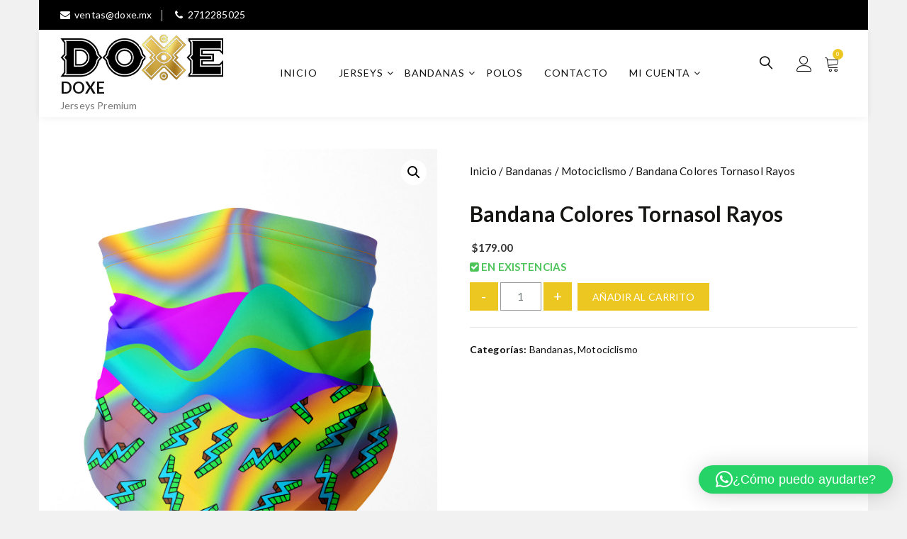

--- FILE ---
content_type: text/html; charset=UTF-8
request_url: https://doxe.mx/producto/bandana-colores-tornasol-rayos/
body_size: 20807
content:
<!doctype html>
<html lang="es">
<head>
	<meta charset="UTF-8">
	<meta name="viewport" content="width=device-width, initial-scale=1">
	<link rel="profile" href="https://gmpg.org/xfn/11">

	<title>Bandana Colores Tornasol Rayos &#8211; DOXE</title>
<meta name='robots' content='max-image-preview:large' />
<script>window._wca = window._wca || [];</script>
<link rel='dns-prefetch' href='//stats.wp.com' />
<link rel='dns-prefetch' href='//capi-automation.s3.us-east-2.amazonaws.com' />
<link rel='dns-prefetch' href='//fonts.googleapis.com' />
<link rel="alternate" type="application/rss+xml" title="DOXE &raquo; Feed" href="https://doxe.mx/feed/" />
<link rel="alternate" type="application/rss+xml" title="DOXE &raquo; Feed de los comentarios" href="https://doxe.mx/comments/feed/" />
<link rel="alternate" type="application/rss+xml" title="DOXE &raquo; Comentario Bandana Colores Tornasol Rayos del feed" href="https://doxe.mx/producto/bandana-colores-tornasol-rayos/feed/" />
<link rel="alternate" title="oEmbed (JSON)" type="application/json+oembed" href="https://doxe.mx/wp-json/oembed/1.0/embed?url=https%3A%2F%2Fdoxe.mx%2Fproducto%2Fbandana-colores-tornasol-rayos%2F" />
<link rel="alternate" title="oEmbed (XML)" type="text/xml+oembed" href="https://doxe.mx/wp-json/oembed/1.0/embed?url=https%3A%2F%2Fdoxe.mx%2Fproducto%2Fbandana-colores-tornasol-rayos%2F&#038;format=xml" />
<style id='wp-img-auto-sizes-contain-inline-css' type='text/css'>
img:is([sizes=auto i],[sizes^="auto," i]){contain-intrinsic-size:3000px 1500px}
/*# sourceURL=wp-img-auto-sizes-contain-inline-css */
</style>
<link rel='stylesheet' id='jetpack_related-posts-css' href='https://doxe.mx/wp-content/plugins/jetpack/modules/related-posts/related-posts.css?ver=20240116' type='text/css' media='all' />
<style id='wp-emoji-styles-inline-css' type='text/css'>

	img.wp-smiley, img.emoji {
		display: inline !important;
		border: none !important;
		box-shadow: none !important;
		height: 1em !important;
		width: 1em !important;
		margin: 0 0.07em !important;
		vertical-align: -0.1em !important;
		background: none !important;
		padding: 0 !important;
	}
/*# sourceURL=wp-emoji-styles-inline-css */
</style>
<link rel='stylesheet' id='wp-block-library-css' href='https://doxe.mx/wp-includes/css/dist/block-library/style.min.css?ver=6.9' type='text/css' media='all' />
<style id='classic-theme-styles-inline-css' type='text/css'>
/*! This file is auto-generated */
.wp-block-button__link{color:#fff;background-color:#32373c;border-radius:9999px;box-shadow:none;text-decoration:none;padding:calc(.667em + 2px) calc(1.333em + 2px);font-size:1.125em}.wp-block-file__button{background:#32373c;color:#fff;text-decoration:none}
/*# sourceURL=/wp-includes/css/classic-themes.min.css */
</style>
<link rel='stylesheet' id='mediaelement-css' href='https://doxe.mx/wp-includes/js/mediaelement/mediaelementplayer-legacy.min.css?ver=4.2.17' type='text/css' media='all' />
<link rel='stylesheet' id='wp-mediaelement-css' href='https://doxe.mx/wp-includes/js/mediaelement/wp-mediaelement.min.css?ver=6.9' type='text/css' media='all' />
<style id='jetpack-sharing-buttons-style-inline-css' type='text/css'>
.jetpack-sharing-buttons__services-list{display:flex;flex-direction:row;flex-wrap:wrap;gap:0;list-style-type:none;margin:5px;padding:0}.jetpack-sharing-buttons__services-list.has-small-icon-size{font-size:12px}.jetpack-sharing-buttons__services-list.has-normal-icon-size{font-size:16px}.jetpack-sharing-buttons__services-list.has-large-icon-size{font-size:24px}.jetpack-sharing-buttons__services-list.has-huge-icon-size{font-size:36px}@media print{.jetpack-sharing-buttons__services-list{display:none!important}}.editor-styles-wrapper .wp-block-jetpack-sharing-buttons{gap:0;padding-inline-start:0}ul.jetpack-sharing-buttons__services-list.has-background{padding:1.25em 2.375em}
/*# sourceURL=https://doxe.mx/wp-content/plugins/jetpack/_inc/blocks/sharing-buttons/view.css */
</style>
<style id='global-styles-inline-css' type='text/css'>
:root{--wp--preset--aspect-ratio--square: 1;--wp--preset--aspect-ratio--4-3: 4/3;--wp--preset--aspect-ratio--3-4: 3/4;--wp--preset--aspect-ratio--3-2: 3/2;--wp--preset--aspect-ratio--2-3: 2/3;--wp--preset--aspect-ratio--16-9: 16/9;--wp--preset--aspect-ratio--9-16: 9/16;--wp--preset--color--black: #000000;--wp--preset--color--cyan-bluish-gray: #abb8c3;--wp--preset--color--white: #ffffff;--wp--preset--color--pale-pink: #f78da7;--wp--preset--color--vivid-red: #cf2e2e;--wp--preset--color--luminous-vivid-orange: #ff6900;--wp--preset--color--luminous-vivid-amber: #fcb900;--wp--preset--color--light-green-cyan: #7bdcb5;--wp--preset--color--vivid-green-cyan: #00d084;--wp--preset--color--pale-cyan-blue: #8ed1fc;--wp--preset--color--vivid-cyan-blue: #0693e3;--wp--preset--color--vivid-purple: #9b51e0;--wp--preset--gradient--vivid-cyan-blue-to-vivid-purple: linear-gradient(135deg,rgb(6,147,227) 0%,rgb(155,81,224) 100%);--wp--preset--gradient--light-green-cyan-to-vivid-green-cyan: linear-gradient(135deg,rgb(122,220,180) 0%,rgb(0,208,130) 100%);--wp--preset--gradient--luminous-vivid-amber-to-luminous-vivid-orange: linear-gradient(135deg,rgb(252,185,0) 0%,rgb(255,105,0) 100%);--wp--preset--gradient--luminous-vivid-orange-to-vivid-red: linear-gradient(135deg,rgb(255,105,0) 0%,rgb(207,46,46) 100%);--wp--preset--gradient--very-light-gray-to-cyan-bluish-gray: linear-gradient(135deg,rgb(238,238,238) 0%,rgb(169,184,195) 100%);--wp--preset--gradient--cool-to-warm-spectrum: linear-gradient(135deg,rgb(74,234,220) 0%,rgb(151,120,209) 20%,rgb(207,42,186) 40%,rgb(238,44,130) 60%,rgb(251,105,98) 80%,rgb(254,248,76) 100%);--wp--preset--gradient--blush-light-purple: linear-gradient(135deg,rgb(255,206,236) 0%,rgb(152,150,240) 100%);--wp--preset--gradient--blush-bordeaux: linear-gradient(135deg,rgb(254,205,165) 0%,rgb(254,45,45) 50%,rgb(107,0,62) 100%);--wp--preset--gradient--luminous-dusk: linear-gradient(135deg,rgb(255,203,112) 0%,rgb(199,81,192) 50%,rgb(65,88,208) 100%);--wp--preset--gradient--pale-ocean: linear-gradient(135deg,rgb(255,245,203) 0%,rgb(182,227,212) 50%,rgb(51,167,181) 100%);--wp--preset--gradient--electric-grass: linear-gradient(135deg,rgb(202,248,128) 0%,rgb(113,206,126) 100%);--wp--preset--gradient--midnight: linear-gradient(135deg,rgb(2,3,129) 0%,rgb(40,116,252) 100%);--wp--preset--font-size--small: 13px;--wp--preset--font-size--medium: 20px;--wp--preset--font-size--large: 36px;--wp--preset--font-size--x-large: 42px;--wp--preset--spacing--20: 0.44rem;--wp--preset--spacing--30: 0.67rem;--wp--preset--spacing--40: 1rem;--wp--preset--spacing--50: 1.5rem;--wp--preset--spacing--60: 2.25rem;--wp--preset--spacing--70: 3.38rem;--wp--preset--spacing--80: 5.06rem;--wp--preset--shadow--natural: 6px 6px 9px rgba(0, 0, 0, 0.2);--wp--preset--shadow--deep: 12px 12px 50px rgba(0, 0, 0, 0.4);--wp--preset--shadow--sharp: 6px 6px 0px rgba(0, 0, 0, 0.2);--wp--preset--shadow--outlined: 6px 6px 0px -3px rgb(255, 255, 255), 6px 6px rgb(0, 0, 0);--wp--preset--shadow--crisp: 6px 6px 0px rgb(0, 0, 0);}:where(.is-layout-flex){gap: 0.5em;}:where(.is-layout-grid){gap: 0.5em;}body .is-layout-flex{display: flex;}.is-layout-flex{flex-wrap: wrap;align-items: center;}.is-layout-flex > :is(*, div){margin: 0;}body .is-layout-grid{display: grid;}.is-layout-grid > :is(*, div){margin: 0;}:where(.wp-block-columns.is-layout-flex){gap: 2em;}:where(.wp-block-columns.is-layout-grid){gap: 2em;}:where(.wp-block-post-template.is-layout-flex){gap: 1.25em;}:where(.wp-block-post-template.is-layout-grid){gap: 1.25em;}.has-black-color{color: var(--wp--preset--color--black) !important;}.has-cyan-bluish-gray-color{color: var(--wp--preset--color--cyan-bluish-gray) !important;}.has-white-color{color: var(--wp--preset--color--white) !important;}.has-pale-pink-color{color: var(--wp--preset--color--pale-pink) !important;}.has-vivid-red-color{color: var(--wp--preset--color--vivid-red) !important;}.has-luminous-vivid-orange-color{color: var(--wp--preset--color--luminous-vivid-orange) !important;}.has-luminous-vivid-amber-color{color: var(--wp--preset--color--luminous-vivid-amber) !important;}.has-light-green-cyan-color{color: var(--wp--preset--color--light-green-cyan) !important;}.has-vivid-green-cyan-color{color: var(--wp--preset--color--vivid-green-cyan) !important;}.has-pale-cyan-blue-color{color: var(--wp--preset--color--pale-cyan-blue) !important;}.has-vivid-cyan-blue-color{color: var(--wp--preset--color--vivid-cyan-blue) !important;}.has-vivid-purple-color{color: var(--wp--preset--color--vivid-purple) !important;}.has-black-background-color{background-color: var(--wp--preset--color--black) !important;}.has-cyan-bluish-gray-background-color{background-color: var(--wp--preset--color--cyan-bluish-gray) !important;}.has-white-background-color{background-color: var(--wp--preset--color--white) !important;}.has-pale-pink-background-color{background-color: var(--wp--preset--color--pale-pink) !important;}.has-vivid-red-background-color{background-color: var(--wp--preset--color--vivid-red) !important;}.has-luminous-vivid-orange-background-color{background-color: var(--wp--preset--color--luminous-vivid-orange) !important;}.has-luminous-vivid-amber-background-color{background-color: var(--wp--preset--color--luminous-vivid-amber) !important;}.has-light-green-cyan-background-color{background-color: var(--wp--preset--color--light-green-cyan) !important;}.has-vivid-green-cyan-background-color{background-color: var(--wp--preset--color--vivid-green-cyan) !important;}.has-pale-cyan-blue-background-color{background-color: var(--wp--preset--color--pale-cyan-blue) !important;}.has-vivid-cyan-blue-background-color{background-color: var(--wp--preset--color--vivid-cyan-blue) !important;}.has-vivid-purple-background-color{background-color: var(--wp--preset--color--vivid-purple) !important;}.has-black-border-color{border-color: var(--wp--preset--color--black) !important;}.has-cyan-bluish-gray-border-color{border-color: var(--wp--preset--color--cyan-bluish-gray) !important;}.has-white-border-color{border-color: var(--wp--preset--color--white) !important;}.has-pale-pink-border-color{border-color: var(--wp--preset--color--pale-pink) !important;}.has-vivid-red-border-color{border-color: var(--wp--preset--color--vivid-red) !important;}.has-luminous-vivid-orange-border-color{border-color: var(--wp--preset--color--luminous-vivid-orange) !important;}.has-luminous-vivid-amber-border-color{border-color: var(--wp--preset--color--luminous-vivid-amber) !important;}.has-light-green-cyan-border-color{border-color: var(--wp--preset--color--light-green-cyan) !important;}.has-vivid-green-cyan-border-color{border-color: var(--wp--preset--color--vivid-green-cyan) !important;}.has-pale-cyan-blue-border-color{border-color: var(--wp--preset--color--pale-cyan-blue) !important;}.has-vivid-cyan-blue-border-color{border-color: var(--wp--preset--color--vivid-cyan-blue) !important;}.has-vivid-purple-border-color{border-color: var(--wp--preset--color--vivid-purple) !important;}.has-vivid-cyan-blue-to-vivid-purple-gradient-background{background: var(--wp--preset--gradient--vivid-cyan-blue-to-vivid-purple) !important;}.has-light-green-cyan-to-vivid-green-cyan-gradient-background{background: var(--wp--preset--gradient--light-green-cyan-to-vivid-green-cyan) !important;}.has-luminous-vivid-amber-to-luminous-vivid-orange-gradient-background{background: var(--wp--preset--gradient--luminous-vivid-amber-to-luminous-vivid-orange) !important;}.has-luminous-vivid-orange-to-vivid-red-gradient-background{background: var(--wp--preset--gradient--luminous-vivid-orange-to-vivid-red) !important;}.has-very-light-gray-to-cyan-bluish-gray-gradient-background{background: var(--wp--preset--gradient--very-light-gray-to-cyan-bluish-gray) !important;}.has-cool-to-warm-spectrum-gradient-background{background: var(--wp--preset--gradient--cool-to-warm-spectrum) !important;}.has-blush-light-purple-gradient-background{background: var(--wp--preset--gradient--blush-light-purple) !important;}.has-blush-bordeaux-gradient-background{background: var(--wp--preset--gradient--blush-bordeaux) !important;}.has-luminous-dusk-gradient-background{background: var(--wp--preset--gradient--luminous-dusk) !important;}.has-pale-ocean-gradient-background{background: var(--wp--preset--gradient--pale-ocean) !important;}.has-electric-grass-gradient-background{background: var(--wp--preset--gradient--electric-grass) !important;}.has-midnight-gradient-background{background: var(--wp--preset--gradient--midnight) !important;}.has-small-font-size{font-size: var(--wp--preset--font-size--small) !important;}.has-medium-font-size{font-size: var(--wp--preset--font-size--medium) !important;}.has-large-font-size{font-size: var(--wp--preset--font-size--large) !important;}.has-x-large-font-size{font-size: var(--wp--preset--font-size--x-large) !important;}
:where(.wp-block-post-template.is-layout-flex){gap: 1.25em;}:where(.wp-block-post-template.is-layout-grid){gap: 1.25em;}
:where(.wp-block-term-template.is-layout-flex){gap: 1.25em;}:where(.wp-block-term-template.is-layout-grid){gap: 1.25em;}
:where(.wp-block-columns.is-layout-flex){gap: 2em;}:where(.wp-block-columns.is-layout-grid){gap: 2em;}
:root :where(.wp-block-pullquote){font-size: 1.5em;line-height: 1.6;}
/*# sourceURL=global-styles-inline-css */
</style>
<link rel='stylesheet' id='photoswipe-css' href='https://doxe.mx/wp-content/plugins/woocommerce/assets/css/photoswipe/photoswipe.min.css?ver=10.4.3' type='text/css' media='all' />
<link rel='stylesheet' id='photoswipe-default-skin-css' href='https://doxe.mx/wp-content/plugins/woocommerce/assets/css/photoswipe/default-skin/default-skin.min.css?ver=10.4.3' type='text/css' media='all' />
<link rel='stylesheet' id='woocommerce-layout-css' href='https://doxe.mx/wp-content/plugins/woocommerce/assets/css/woocommerce-layout.css?ver=10.4.3' type='text/css' media='all' />
<style id='woocommerce-layout-inline-css' type='text/css'>

	.infinite-scroll .woocommerce-pagination {
		display: none;
	}
/*# sourceURL=woocommerce-layout-inline-css */
</style>
<link rel='stylesheet' id='woocommerce-smallscreen-css' href='https://doxe.mx/wp-content/plugins/woocommerce/assets/css/woocommerce-smallscreen.css?ver=10.4.3' type='text/css' media='only screen and (max-width: 768px)' />
<link rel='stylesheet' id='woocommerce-general-css' href='https://doxe.mx/wp-content/plugins/woocommerce/assets/css/woocommerce.css?ver=10.4.3' type='text/css' media='all' />
<style id='woocommerce-inline-inline-css' type='text/css'>
.woocommerce form .form-row .required { visibility: visible; }
/*# sourceURL=woocommerce-inline-inline-css */
</style>
<link rel='stylesheet' id='opstore-preloaders-css' href='https://doxe.mx/wp-content/themes/opstore/assets/css/preloader.css?ver=6.9' type='text/css' media='all' />
<link rel='stylesheet' id='linearicons-css' href='https://doxe.mx/wp-content/themes/opstore/assets/css/linearicons/style.css?ver=6.9' type='text/css' media='all' />
<link rel='stylesheet' id='font-awesome-css' href='https://doxe.mx/wp-content/plugins/elementor/assets/lib/font-awesome/css/font-awesome.min.css?ver=4.7.0' type='text/css' media='all' />
<link rel='stylesheet' id='bootstrap-css' href='https://doxe.mx/wp-content/themes/opstore/assets/css/bootstrap.min.css?ver=6.9' type='text/css' media='all' />
<link rel='stylesheet' id='opstore-fonts-css' href='//fonts.googleapis.com/css?family=Lato%3A400%2C400i%2C700%7CCedarville+Cursive%3A400%7CPoppins%3A300%2C400%2C600%2C700&#038;ver=6.9' type='text/css' media='all' />
<link rel='stylesheet' id='opstore-style-css' href='https://doxe.mx/wp-content/themes/opstore/style.css?ver=6.9' type='text/css' media='all' />
<style id='opstore-style-inline-css' type='text/css'>
@media (min-width: 768px) { 
                  .hero-banner.inner-banner, .inner-banner .fixed-banner, .inner-banner .content-wrap, .inner-banner .content-wrap .inner { height:200px !important; }
              }
    .top-bar{ 
        background-color: #000;
        color: #fff;
    }
    .top-bar ul li a{
        color:#fff;
    }
    .nav.navbar-nav li.menu-item a:hover, .nav.navbar-nav li.menu-item.current-menu-item > a,
    header.site-header ul.menu li a:hover, ul.social-share li a:hover,
    header.site-header ul.login li a:hover,
    .woocommerce ul.products li.product a:hover,
    .collection-title-wrap h2 a:hover,
    .blog h4 a:hover,
    .modern-list .title h4 a:hover,
    .blog-list .entry-title a:hover,
    .feature-post-list li .post-title a:hover,
    .feature-post-list li a.more:hover,
    .modern-blog-list .modern-list a.more:hover,
    .widget.widget_recent_entries ul li a:hover, .woocommerce-info::before, .blog-list .post-info a:hover,.single_post_pagination_wrapper .next-link .next-text h4 a:hover,
    .single_post_pagination_wrapper .prev-link .prev-text h4 a:hover,
    .single_post_pagination_wrapper .prev-link .prev-text h4 a:hover:before,
    .single_post_pagination_wrapper .next-link .next-text h4 a:hover:after{
        color:#edc721;
    }
    .woocommerce #respond input#submit.alt, .woocommerce nav.woocommerce-pagination ul li span.current,
    .woocommerce a.button.alt,  .woocommerce ul.products li.product .onsale, 
    .woocommerce span.onsale, #yith-quick-view-content .onsale, span.onsale, 
    .woocommerce button.button.alt, 
    .woocommerce input.button.alt, .quantity-wrap span, input[type="submit"],
    .cart-collaterals .checkout-button, ul.social-icons li a,
    .contact-social .opstore-social-link a, footer .mailpoet_form  input[type="submit"], .woocommerce .widget_shopping_cart_content .button.wc-forward.checkout,
    .woocommerce .widget_shopping_cart_content .button.wc-forward:hover,
    .woocommerce .widget_shopping_cart_content .return-btn, .woocommerce .widget_price_filter .price_slider_amount .button,
    button.single_add_to_cart_button.button, .woocommerce .widget_price_filter .ui-slider .ui-slider-handle,
    .woocommerce .widget_price_filter .ui-slider .ui-slider-range, .woocommerce #respond input#submit, 
    .woocommerce a.button, .advance-product-search .woocommerce-product-search .searchsubmit,
    .woocommerce button.button, header.site-header ul.menu .count, span.wishlist-count.wishlist-rounded,
    .woocommerce input.button, .widget_search input[type="submit"], .single-product div.product form.cart .button,
    .widget_product_search input[type="submit"], #loading8 .object, .scrollup, .woocommerce #review_form #respond .form-submit input,
    .tagcloud a:hover, .tagcloud a:focus, .tag-links a:hover, .opstore-footer-clothing input.mailpoet_submit,.lrm-form .fieldset--submit button, .sec-title:after,
    .widget-title:after,.woocommerce div.product .woocommerce-tabs ul.tabs li.active{
        background-color:#edc721;
    }
    .woocommerce .widget_shopping_cart_content .button.wc-forward.checkout:hover, .woocommerce-info, .header-style1 header,
    .tagcloud a:hover, .tagcloud a:focus, .tag-links a:hover, .opstore-footer-clothing input.mailpoet_submit{
        border-color:#edc721;
    }
    a:hover,
    a:active, 
    a:focus,.navbar-default .navbar-nav>li>a:focus, .navbar-default .navbar-nav>li>a:hover,
    .navbar-default .navbar-nav>li.current-menu-parent>a, .nav.navbar-nav li.menu-item ul.sub-menu li a:hover, .sidebar .widget_recent_comments ul li a,
    .navbar-default .sub-menu li:hover > a, .single-product div.product form.cart .button:hover, .nav.navbar-nav li.menu-item a:hover,
    .middle-right-wrapp ul.site-header-cart li a:hover,header.site-header ul.login li a:hover, footer ul li a:hover,footer a:hover,footer .widget ul li a:hover,
    .single-product div.product p.price ins, 
    .single-product div.product span.price ins, .elementor-element-opstore-product-sale small.pull-left, .elementor-element-opstore-product-sale .salecount-timer div span,
    .opstore-footer-clothing ul.list-inline.foo-con-info li i, .error404 .error-header-wrapp h3 {
            color: rgba(237,199,33,0.8);
        }
    button:hover,
    button:focus,
    input[type="button"]:hover,
    input[type="button"]:focus,
    input[type="reset"]:hover,
    input[type="reset"]:focus,
    input[type="submit"]:hover,
    input[type="submit"]:focus, .widget_product_search input[type="submit"]:hover, .scrollup:hover, .woocommerce #respond input#submit.alt:hover, 
    .woocommerce a.button.alt:hover, 
    .woocommerce button.button.alt:hover, 
    .woocommerce input.button.alt:hover, .quantity-wrap span:hover, ul.social-icons li a:hover,
    .contact-social .opstore-social-link a:hover, .contact-page input[type="submit"]:hover, 
    .woocommerce #review_form #respond .form-submit input:hover, .mobile-search input[type="submit"], .woocommerce-account .woocommerce-MyAccount-navigation ul li a:hover,
    .woocommerce-account .woocommerce-MyAccount-navigation ul li.is-active a, footer .mailpoet_form  input[type="submit"]:hover, .woocommerce a.button.alt:hover,
    .widget_search input[type="submit"]:hover,
    .woocommerce .widget_shopping_cart_content .button.wc-forward.checkout:hover, .woocommerce .widget_shopping_cart_content .return-btn:hover,
    .woocommerce .widget_price_filter .price_slider_amount .button:hover,
    button.single_add_to_cart_button.button, .woocommerce a.button:hover, .woocommerce ul.products.product-slide .slick-dots li.slick-active button:before,
    .blog-list-wrap .opstore-btn:hover, footer .widget ul li a:before, 
    footer .widget ul li a:after,
    footer .widget ul li a:hover:before, .opstore-product-info .item-info-wrap a.add_to_cart_button:hover,
    .opstore-product-info .item-info-wrap .btn.product_type_grouped:hover,
    .opstore-product-info .item-info-wrap .btn.product_type_external:hover, .woocommerce div.product .woocommerce-tabs ul.tabs li::after,
    .opstore-stock-percentage, .elementor-element-opstore-product-sale .btn a:hover, .opstore-footer-clothing input.mailpoet_submit:hover,
    .woocommerce #respond input#submit:hover, .opstore-product-info .item-info-wrap a.added_to_cart:hover,
    .woocommerce a.button:hover, .woocommerce nav.woocommerce-pagination ul li a:focus, .woocommerce nav.woocommerce-pagination ul li a:hover,
    .woocommerce button.button:hover, .single-product div.product form.cart .button:hover,
    .woocommerce input.button:hover, .opstore-sticky-cart .right-wrap .btn {
            background-color: rgba(237,199,33,0.8);
        }
    button:hover,
    button:focus,
    input[type="button"]:hover,
    input[type="button"]:focus,
    input[type="reset"]:hover,
    input[type="reset"]:focus,
    input[type="submit"]:hover,
    input[type="submit"]:focus, footer .mailpoet_form  input[type="submit"]:hover, .woocommerce .widget_shopping_cart_content .button.wc-forward,
    .thank-you a.btn.btn-default, .elementor-element-opstore-product-sale .btn a {
            border-color: rgba(237,199,33,0.8);
        }
        @media (min-width: 1200px){
                        .container {
                            width: 1170px !important;
                        }
                    }
                    
/*# sourceURL=opstore-style-inline-css */
</style>
<link rel='stylesheet' id='opstore-responsive-css' href='https://doxe.mx/wp-content/themes/opstore/assets/css/responsive.css?ver=6.9' type='text/css' media='all' />
<script type="text/javascript" src="https://doxe.mx/wp-includes/js/jquery/jquery.min.js?ver=3.7.1" id="jquery-core-js"></script>
<script type="text/javascript" src="https://doxe.mx/wp-includes/js/jquery/jquery-migrate.min.js?ver=3.4.1" id="jquery-migrate-js"></script>
<script type="text/javascript" id="jetpack_related-posts-js-extra">
/* <![CDATA[ */
var related_posts_js_options = {"post_heading":"h4"};
//# sourceURL=jetpack_related-posts-js-extra
/* ]]> */
</script>
<script type="text/javascript" src="https://doxe.mx/wp-content/plugins/jetpack/_inc/build/related-posts/related-posts.min.js?ver=20240116" id="jetpack_related-posts-js"></script>
<script type="text/javascript" src="https://doxe.mx/wp-content/plugins/woocommerce/assets/js/jquery-blockui/jquery.blockUI.min.js?ver=2.7.0-wc.10.4.3" id="wc-jquery-blockui-js" defer="defer" data-wp-strategy="defer"></script>
<script type="text/javascript" id="wc-add-to-cart-js-extra">
/* <![CDATA[ */
var wc_add_to_cart_params = {"ajax_url":"/wp-admin/admin-ajax.php","wc_ajax_url":"/?wc-ajax=%%endpoint%%","i18n_view_cart":"Ver carrito","cart_url":"https://doxe.mx/cart/","is_cart":"","cart_redirect_after_add":"no"};
//# sourceURL=wc-add-to-cart-js-extra
/* ]]> */
</script>
<script type="text/javascript" src="https://doxe.mx/wp-content/plugins/woocommerce/assets/js/frontend/add-to-cart.min.js?ver=10.4.3" id="wc-add-to-cart-js" defer="defer" data-wp-strategy="defer"></script>
<script type="text/javascript" src="https://doxe.mx/wp-content/plugins/woocommerce/assets/js/zoom/jquery.zoom.min.js?ver=1.7.21-wc.10.4.3" id="wc-zoom-js" defer="defer" data-wp-strategy="defer"></script>
<script type="text/javascript" src="https://doxe.mx/wp-content/plugins/woocommerce/assets/js/flexslider/jquery.flexslider.min.js?ver=2.7.2-wc.10.4.3" id="wc-flexslider-js" defer="defer" data-wp-strategy="defer"></script>
<script type="text/javascript" src="https://doxe.mx/wp-content/plugins/woocommerce/assets/js/photoswipe/photoswipe.min.js?ver=4.1.1-wc.10.4.3" id="wc-photoswipe-js" defer="defer" data-wp-strategy="defer"></script>
<script type="text/javascript" src="https://doxe.mx/wp-content/plugins/woocommerce/assets/js/photoswipe/photoswipe-ui-default.min.js?ver=4.1.1-wc.10.4.3" id="wc-photoswipe-ui-default-js" defer="defer" data-wp-strategy="defer"></script>
<script type="text/javascript" id="wc-single-product-js-extra">
/* <![CDATA[ */
var wc_single_product_params = {"i18n_required_rating_text":"Por favor elige una puntuaci\u00f3n","i18n_rating_options":["1 of 5 stars","2 of 5 stars","3 of 5 stars","4 of 5 stars","5 of 5 stars"],"i18n_product_gallery_trigger_text":"View full-screen image gallery","review_rating_required":"yes","flexslider":{"rtl":false,"animation":"slide","smoothHeight":true,"directionNav":false,"controlNav":"thumbnails","slideshow":false,"animationSpeed":500,"animationLoop":false,"allowOneSlide":false},"zoom_enabled":"1","zoom_options":[],"photoswipe_enabled":"1","photoswipe_options":{"shareEl":false,"closeOnScroll":false,"history":false,"hideAnimationDuration":0,"showAnimationDuration":0},"flexslider_enabled":"1"};
//# sourceURL=wc-single-product-js-extra
/* ]]> */
</script>
<script type="text/javascript" src="https://doxe.mx/wp-content/plugins/woocommerce/assets/js/frontend/single-product.min.js?ver=10.4.3" id="wc-single-product-js" defer="defer" data-wp-strategy="defer"></script>
<script type="text/javascript" src="https://doxe.mx/wp-content/plugins/woocommerce/assets/js/js-cookie/js.cookie.min.js?ver=2.1.4-wc.10.4.3" id="wc-js-cookie-js" defer="defer" data-wp-strategy="defer"></script>
<script type="text/javascript" id="woocommerce-js-extra">
/* <![CDATA[ */
var woocommerce_params = {"ajax_url":"/wp-admin/admin-ajax.php","wc_ajax_url":"/?wc-ajax=%%endpoint%%","i18n_password_show":"Show password","i18n_password_hide":"Hide password"};
//# sourceURL=woocommerce-js-extra
/* ]]> */
</script>
<script type="text/javascript" src="https://doxe.mx/wp-content/plugins/woocommerce/assets/js/frontend/woocommerce.min.js?ver=10.4.3" id="woocommerce-js" defer="defer" data-wp-strategy="defer"></script>
<script type="text/javascript" src="https://stats.wp.com/s-202604.js" id="woocommerce-analytics-js" defer="defer" data-wp-strategy="defer"></script>
<link rel="https://api.w.org/" href="https://doxe.mx/wp-json/" /><link rel="alternate" title="JSON" type="application/json" href="https://doxe.mx/wp-json/wp/v2/product/3144" /><link rel="EditURI" type="application/rsd+xml" title="RSD" href="https://doxe.mx/xmlrpc.php?rsd" />
<meta name="generator" content="WordPress 6.9" />
<meta name="generator" content="WooCommerce 10.4.3" />
<link rel="canonical" href="https://doxe.mx/producto/bandana-colores-tornasol-rayos/" />
<link rel='shortlink' href='https://doxe.mx/?p=3144' />
	<style>img#wpstats{display:none}</style>
			<noscript><style>.woocommerce-product-gallery{ opacity: 1 !important; }</style></noscript>
	<meta name="generator" content="Elementor 3.34.0; features: additional_custom_breakpoints; settings: css_print_method-external, google_font-enabled, font_display-auto">
<style type="text/css">.recentcomments a{display:inline !important;padding:0 !important;margin:0 !important;}</style>			<script  type="text/javascript">
				!function(f,b,e,v,n,t,s){if(f.fbq)return;n=f.fbq=function(){n.callMethod?
					n.callMethod.apply(n,arguments):n.queue.push(arguments)};if(!f._fbq)f._fbq=n;
					n.push=n;n.loaded=!0;n.version='2.0';n.queue=[];t=b.createElement(e);t.async=!0;
					t.src=v;s=b.getElementsByTagName(e)[0];s.parentNode.insertBefore(t,s)}(window,
					document,'script','https://connect.facebook.net/en_US/fbevents.js');
			</script>
			<!-- WooCommerce Facebook Integration Begin -->
			<script  type="text/javascript">

				fbq('init', '489813235567959', {}, {
    "agent": "woocommerce_0-10.4.3-3.5.15"
});

				document.addEventListener( 'DOMContentLoaded', function() {
					// Insert placeholder for events injected when a product is added to the cart through AJAX.
					document.body.insertAdjacentHTML( 'beforeend', '<div class=\"wc-facebook-pixel-event-placeholder\"></div>' );
				}, false );

			</script>
			<!-- WooCommerce Facebook Integration End -->
						<style>
				.e-con.e-parent:nth-of-type(n+4):not(.e-lazyloaded):not(.e-no-lazyload),
				.e-con.e-parent:nth-of-type(n+4):not(.e-lazyloaded):not(.e-no-lazyload) * {
					background-image: none !important;
				}
				@media screen and (max-height: 1024px) {
					.e-con.e-parent:nth-of-type(n+3):not(.e-lazyloaded):not(.e-no-lazyload),
					.e-con.e-parent:nth-of-type(n+3):not(.e-lazyloaded):not(.e-no-lazyload) * {
						background-image: none !important;
					}
				}
				@media screen and (max-height: 640px) {
					.e-con.e-parent:nth-of-type(n+2):not(.e-lazyloaded):not(.e-no-lazyload),
					.e-con.e-parent:nth-of-type(n+2):not(.e-lazyloaded):not(.e-no-lazyload) * {
						background-image: none !important;
					}
				}
			</style>
			<link rel="icon" href="https://doxe.mx/wp-content/uploads/2021/02/cropped-Perfil-Facebook-1-32x32.jpg" sizes="32x32" />
<link rel="icon" href="https://doxe.mx/wp-content/uploads/2021/02/cropped-Perfil-Facebook-1-192x192.jpg" sizes="192x192" />
<link rel="apple-touch-icon" href="https://doxe.mx/wp-content/uploads/2021/02/cropped-Perfil-Facebook-1-180x180.jpg" />
<meta name="msapplication-TileImage" content="https://doxe.mx/wp-content/uploads/2021/02/cropped-Perfil-Facebook-1-270x270.jpg" />
</head>
        <div id="loading8" class="opstore-loader">
            <div id="loading-center">
                <div id="loading-center-absolute">
                    <div class="object" id="object_one"></div>
                    <div class="object" id="object_two"></div>
                    <div class="object" id="object_three"></div>
                    <div class="object" id="object_four"></div>
                </div>
            </div>
        </div>
      <body class="wp-singular product-template-default single single-product postid-3144 wp-custom-logo wp-theme-opstore theme-opstore woocommerce woocommerce-page woocommerce-no-js opstore-boxed elementor-default elementor-kit-554">
        <a class="skip-link screen-reader-text" href="#primary">Saltar al contenido</a>
    <div id="primary" class="outer-wrap header-style1">
                <div class="top-bar">
            <div class="top-bar-wrap bar-visible ">
                <div class="row">
                                        <div class="col-sm-12">
                        <div class="row">
                        <div class="col-xs-12 col-md-6 col-sm-6">
                        <div class="top-left">
                            <ul>
                                                                <li class="phone"><a href="mailto:ventas@doxe.mx"><i class="fa fa-envelope"></i>ventas@doxe.mx</a></li>
                                                                <li class="email"><a href="tel:2712285025"><i class="fa fa-phone"></i>2712285025</a></li>
                                                            </ul>
                        </div>
                        </div>
                        <div class="col-xs-12 col-md-6 col-sm-6">
                        <div class="top-right">
                                                    </div>
                        </div>
                        </div>
                    </div>
                                    </div>
            </div>
        </div>
        <header class="site-header home-header header-1">
            <div class="mob-outer-wrapp">
            <div class="container-wrapper clearfix">
                
                		<div class="site-branding navbar-brand">
	                    <a href="https://doxe.mx/">
                <img src="https://doxe.mx/wp-content/uploads/2021/03/cropped-Logo-pagina.png" alt="DOXE">
            </a>
            				<p class="site-title"><a href="https://doxe.mx/" rel="home">DOXE</a></p>
							<p class="site-description">Jerseys Premium</p>
					</div><!-- .site-branding -->
                      <div class="icons-wrapper">
                <button class="toggle toggle-wrapp">
                    <span class="toggle-wrapp-inner">
                        <span class="toggle-box">
                        <span class="menu-toggle"></span>
                        </span>
                    </span>
                </button>  
                        <div class="header-right"> 
                        <button class="istransparent">
            <div class="searchbox">
            <span class="searchbox-icon"><span class="lnr lnr-magnifier"></span></span>
            </div>
            </button>
                        <ul class="site-header-cart menu on-hover">
                                                                <li class="login"> 
                                <a href="https://doxe.mx/my-account/" class="btn-login">
                                    <span class="lnr lnr-user"></span>
                                </a>
                            </li>
                                                                            <!--wish list-->
                                    <li class="cart-icon dropdown">
                        
                        <a href="#" data-toggle="dropdown" title="carrito">
                            <span class="count rounded-crcl">0</span>
                            <span class="lnr lnr-cart"></span>
                        </a>
                                            </li>
                                <!--cart-->
            </ul>
        </div>
        <!--right-->
 
                </div>
            </div>

            <div class="mob-nav-wrapp">
                <button class="toggle close-wrapp toggle-wrapp">
                    <span class="text">Cerrar el menú</span>
                    <span class="icon-wrapp"><i class="fa fa-times" aria-hidden="true"></i></span>
                </button>
                <nav  class="avl-mobile-wrapp clear clearfix" arial-label="Mobile" role="navigation" tabindex="1">
                    <ul id="primary-menu" class="mob-primary-menu clear"><li id="menu-item-343" class="menu-item menu-item-type-post_type menu-item-object-page menu-item-home menu-item-343"><a href="https://doxe.mx/">INICIO</a></li>
<li id="menu-item-406" class="menu-item menu-item-type-post_type menu-item-object-page menu-item-has-children current_page_parent menu-item-406"><a href="https://doxe.mx/shop/">JERSEYS</a><button class="toggle sub-toggle sub-menu-toggle"><span class="screen-reader-text">Mostrar el submenú</span><i class="fa fa-arrow-down" aria-hidden="true"></i></button>
<ul class="sub-menu">
	<li id="menu-item-7020" class="menu-item menu-item-type-custom menu-item-object-custom menu-item-7020"><a href="https://doxe.mx/categoria-producto/jerseys-dama/">JERSEYS DE DAMA</a></li>
	<li id="menu-item-7023" class="menu-item menu-item-type-custom menu-item-object-custom menu-item-has-children menu-item-7023"><a href="https://doxe.mx/categoria-producto/jerseys-caballero/">JERSEYS CABALLERO</a><button class="toggle sub-toggle sub-menu-toggle"><span class="screen-reader-text">Mostrar el submenú</span><i class="fa fa-arrow-down" aria-hidden="true"></i></button>
	<ul class="sub-menu">
		<li id="menu-item-774" class="menu-item menu-item-type-custom menu-item-object-custom menu-item-774"><a href="https://doxe.mx/categoria-producto/jerseys-caballero/basicos/">JERSEYS BÁSICOS</a></li>
		<li id="menu-item-775" class="menu-item menu-item-type-custom menu-item-object-custom menu-item-775"><a href="https://doxe.mx/categoria-producto/jerseys-caballero/pesca/">JERSEYS DE PESCA</a></li>
		<li id="menu-item-776" class="menu-item menu-item-type-custom menu-item-object-custom menu-item-776"><a href="https://doxe.mx/categoria-producto/jerseys-caballero/mexicanos/">JERSEYS DISEÑOS MEXICANOS</a></li>
		<li id="menu-item-778" class="menu-item menu-item-type-custom menu-item-object-custom menu-item-778"><a href="https://doxe.mx/categoria-producto/jerseys-caballero/calaveras/">JERSEYS CALAVERAS</a></li>
		<li id="menu-item-777" class="menu-item menu-item-type-custom menu-item-object-custom menu-item-777"><a href="https://doxe.mx/categoria-producto/jerseys-caballero/motociclismo/">JERSEYS MOTOCICLISMO</a></li>
	</ul>
</li>
</ul>
</li>
<li id="menu-item-2997" class="menu-item menu-item-type-custom menu-item-object-custom menu-item-has-children menu-item-2997"><a href="https://doxe.mx/categoria-producto/bandanas/">BANDANAS</a><button class="toggle sub-toggle sub-menu-toggle"><span class="screen-reader-text">Mostrar el submenú</span><i class="fa fa-arrow-down" aria-hidden="true"></i></button>
<ul class="sub-menu">
	<li id="menu-item-2998" class="menu-item menu-item-type-custom menu-item-object-custom menu-item-2998"><a href="https://doxe.mx/categoria-producto/bandanas/calaveras-bandanas/">BANDANAS CALAVERAS</a></li>
	<li id="menu-item-2999" class="menu-item menu-item-type-custom menu-item-object-custom menu-item-2999"><a href="https://doxe.mx/categoria-producto/bandanas/motociclismo-bandanas/">BANDANAS MOTOCICLISMO</a></li>
	<li id="menu-item-3000" class="menu-item menu-item-type-custom menu-item-object-custom menu-item-3000"><a href="https://doxe.mx/categoria-producto/bandanas/mexicanos-bandanas/">BANDANAS DISEÑOS MEXICANOS</a></li>
</ul>
</li>
<li id="menu-item-8182" class="menu-item menu-item-type-custom menu-item-object-custom menu-item-8182"><a href="https://doxe.mx/categoria-producto/polos/">Polos</a></li>
<li id="menu-item-337" class="menu-item menu-item-type-post_type menu-item-object-page menu-item-337"><a href="https://doxe.mx/contact/">CONTACTO</a></li>
<li id="menu-item-470" class="menu-item menu-item-type-custom menu-item-object-custom menu-item-has-children menu-item-470"><a href="#">MI CUENTA</a><button class="toggle sub-toggle sub-menu-toggle"><span class="screen-reader-text">Mostrar el submenú</span><i class="fa fa-arrow-down" aria-hidden="true"></i></button>
<ul class="sub-menu">
	<li id="menu-item-472" class="menu-item menu-item-type-post_type menu-item-object-page menu-item-472"><a href="https://doxe.mx/my-account/">MI CUENTA</a></li>
	<li id="menu-item-471" class="menu-item menu-item-type-post_type menu-item-object-page menu-item-471"><a href="https://doxe.mx/cart/">CARRITO</a></li>
	<li id="menu-item-473" class="menu-item menu-item-type-custom menu-item-object-custom menu-item-473"><a href="https://doxe.mx/print-service-04-wip/orders/">PEDIDOS</a></li>
</ul>
</li>
</ul>                   
                </nav>

            <div class="menu-last"></div>
            </div>

        </div>
         <nav class="navbar navbar-default">
        <div class="navbar-header">
            
            <!--button-->
            		<div class="site-branding navbar-brand">
	                    <a href="https://doxe.mx/">
                <img src="https://doxe.mx/wp-content/uploads/2021/03/cropped-Logo-pagina.png" alt="DOXE">
            </a>
            				<p class="site-title"><a href="https://doxe.mx/" rel="home">DOXE</a></p>
							<p class="site-description">Jerseys Premium</p>
					</div><!-- .site-branding -->
              </div>
        <!-- Collect the nav links, forms, and other content for toggling -->
        <div class="collapse navbar-collapse" id="bs-example-navbar-collapse-1">
            <div class="menu-main-menu-container"><ul id="menu-main-menu" class="nav navbar-nav"><li class="menu-item menu-item-type-post_type menu-item-object-page menu-item-home menu-item-343"><a href="https://doxe.mx/">INICIO</a></li>
<li class="menu-item menu-item-type-post_type menu-item-object-page menu-item-has-children current_page_parent menu-item-406"><a href="https://doxe.mx/shop/">JERSEYS</a>
<ul class="sub-menu">
	<li class="menu-item menu-item-type-custom menu-item-object-custom menu-item-7020"><a href="https://doxe.mx/categoria-producto/jerseys-dama/">JERSEYS DE DAMA</a></li>
	<li class="menu-item menu-item-type-custom menu-item-object-custom menu-item-has-children menu-item-7023"><a href="https://doxe.mx/categoria-producto/jerseys-caballero/">JERSEYS CABALLERO</a>
	<ul class="sub-menu">
		<li class="menu-item menu-item-type-custom menu-item-object-custom menu-item-774"><a href="https://doxe.mx/categoria-producto/jerseys-caballero/basicos/">JERSEYS BÁSICOS</a></li>
		<li class="menu-item menu-item-type-custom menu-item-object-custom menu-item-775"><a href="https://doxe.mx/categoria-producto/jerseys-caballero/pesca/">JERSEYS DE PESCA</a></li>
		<li class="menu-item menu-item-type-custom menu-item-object-custom menu-item-776"><a href="https://doxe.mx/categoria-producto/jerseys-caballero/mexicanos/">JERSEYS DISEÑOS MEXICANOS</a></li>
		<li class="menu-item menu-item-type-custom menu-item-object-custom menu-item-778"><a href="https://doxe.mx/categoria-producto/jerseys-caballero/calaveras/">JERSEYS CALAVERAS</a></li>
		<li class="menu-item menu-item-type-custom menu-item-object-custom menu-item-777"><a href="https://doxe.mx/categoria-producto/jerseys-caballero/motociclismo/">JERSEYS MOTOCICLISMO</a></li>
	</ul>
</li>
</ul>
</li>
<li class="menu-item menu-item-type-custom menu-item-object-custom menu-item-has-children menu-item-2997"><a href="https://doxe.mx/categoria-producto/bandanas/">BANDANAS</a>
<ul class="sub-menu">
	<li class="menu-item menu-item-type-custom menu-item-object-custom menu-item-2998"><a href="https://doxe.mx/categoria-producto/bandanas/calaveras-bandanas/">BANDANAS CALAVERAS</a></li>
	<li class="menu-item menu-item-type-custom menu-item-object-custom menu-item-2999"><a href="https://doxe.mx/categoria-producto/bandanas/motociclismo-bandanas/">BANDANAS MOTOCICLISMO</a></li>
	<li class="menu-item menu-item-type-custom menu-item-object-custom menu-item-3000"><a href="https://doxe.mx/categoria-producto/bandanas/mexicanos-bandanas/">BANDANAS DISEÑOS MEXICANOS</a></li>
</ul>
</li>
<li class="menu-item menu-item-type-custom menu-item-object-custom menu-item-8182"><a href="https://doxe.mx/categoria-producto/polos/">Polos</a></li>
<li class="menu-item menu-item-type-post_type menu-item-object-page menu-item-337"><a href="https://doxe.mx/contact/">CONTACTO</a></li>
<li class="menu-item menu-item-type-custom menu-item-object-custom menu-item-has-children menu-item-470"><a href="#">MI CUENTA</a>
<ul class="sub-menu">
	<li class="menu-item menu-item-type-post_type menu-item-object-page menu-item-472"><a href="https://doxe.mx/my-account/">MI CUENTA</a></li>
	<li class="menu-item menu-item-type-post_type menu-item-object-page menu-item-471"><a href="https://doxe.mx/cart/">CARRITO</a></li>
	<li class="menu-item menu-item-type-custom menu-item-object-custom menu-item-473"><a href="https://doxe.mx/print-service-04-wip/orders/">PEDIDOS</a></li>
</ul>
</li>
</ul></div>                        <div class="mobile-search visible-xs">
                <form method="get" class="search-form" action="https://doxe.mx/">
    <div>
        <span class="screen-reader-text">Buscar:</span>
        <input type="search" autocomplete="off" class="search-field" placeholder="Buscar..." value="" name="s">
    </div>
    <input type="submit" class="search-submit" value="Buscar">
            <input type="hidden" name="post_type" value="product">
        </form>            </div>
                        <div class="login visible-xs">
            	<ul>
            		                        <li> 
                            <a href="https://doxe.mx/my-account/" class="btn-login lrm-login trigger-modal">
                                Acceder                            </a>
                        </li>
                                    </ul>
            </div>
                       
        </div>
        <!-- /.navbar-collapse -->
                <div class="header-right"> 
                        <button class="istransparent">
            <div class="searchbox">
            <span class="searchbox-icon"><span class="lnr lnr-magnifier"></span></span>
            </div>
            </button>
                        <ul class="site-header-cart menu on-hover">
                                                                <li class="login"> 
                                <a href="https://doxe.mx/my-account/" class="btn-login">
                                    <span class="lnr lnr-user"></span>
                                </a>
                            </li>
                                                                            <!--wish list-->
                                    <li class="cart-icon dropdown">
                        
                        <a href="#" data-toggle="dropdown" title="carrito">
                            <span class="count rounded-crcl">0</span>
                            <span class="lnr lnr-cart"></span>
                        </a>
                                            </li>
                                <!--cart-->
            </ul>
        </div>
        <!--right-->
        
    </nav>
</header>

	<main class="main single-pg p-pb"><div class="container">
					
			<section class="product-single primary-padding">
	
	<div class="woocommerce-notices-wrapper"></div>	
	<div id="product-3144" class="product type-product post-3144 status-publish first instock product_cat-bandanas product_cat-motociclismo-bandanas has-post-thumbnail shipping-taxable purchasable product-type-simple">
		<div class="row">
			<div class="col-md-12 col-sm-12 col-xs-12">
			    				<div class="product ribbon">
					<div class="woocommerce-product-gallery woocommerce-product-gallery--with-images woocommerce-product-gallery--columns-4 images" data-columns="4" style="opacity: 0; transition: opacity .25s ease-in-out;">
	<div class="woocommerce-product-gallery__wrapper">
		<div data-thumb="https://doxe.mx/wp-content/uploads/2022/02/BANDANA2-tornasol-100x100.jpg" data-thumb-alt="Bandana Colores Tornasol Rayos" data-thumb-srcset="https://doxe.mx/wp-content/uploads/2022/02/BANDANA2-tornasol-100x100.jpg 100w, https://doxe.mx/wp-content/uploads/2022/02/BANDANA2-tornasol-150x150.jpg 150w, https://doxe.mx/wp-content/uploads/2022/02/BANDANA2-tornasol-300x300.jpg 300w"  data-thumb-sizes="(max-width: 100px) 100vw, 100px" class="woocommerce-product-gallery__image"><a href="https://doxe.mx/wp-content/uploads/2022/02/BANDANA2-tornasol.jpg"><img fetchpriority="high" width="600" height="716" src="https://doxe.mx/wp-content/uploads/2022/02/BANDANA2-tornasol-600x716.jpg" class="wp-post-image" alt="Bandana Colores Tornasol Rayos" data-caption="" data-src="https://doxe.mx/wp-content/uploads/2022/02/BANDANA2-tornasol.jpg" data-large_image="https://doxe.mx/wp-content/uploads/2022/02/BANDANA2-tornasol.jpg" data-large_image_width="1200" data-large_image_height="1432" decoding="async" srcset="https://doxe.mx/wp-content/uploads/2022/02/BANDANA2-tornasol-600x716.jpg 600w, https://doxe.mx/wp-content/uploads/2022/02/BANDANA2-tornasol-251x300.jpg 251w, https://doxe.mx/wp-content/uploads/2022/02/BANDANA2-tornasol-858x1024.jpg 858w, https://doxe.mx/wp-content/uploads/2022/02/BANDANA2-tornasol-768x916.jpg 768w, https://doxe.mx/wp-content/uploads/2022/02/BANDANA2-tornasol.jpg 1200w" sizes="(max-width: 600px) 100vw, 600px" /></a></div><div data-thumb="https://doxe.mx/wp-content/uploads/2022/02/BANDANA1-tornasol-100x100.jpg" data-thumb-alt="Bandana Colores Tornasol Rayos - Image 2" data-thumb-srcset="https://doxe.mx/wp-content/uploads/2022/02/BANDANA1-tornasol-100x100.jpg 100w, https://doxe.mx/wp-content/uploads/2022/02/BANDANA1-tornasol-150x150.jpg 150w, https://doxe.mx/wp-content/uploads/2022/02/BANDANA1-tornasol-300x300.jpg 300w"  data-thumb-sizes="(max-width: 100px) 100vw, 100px" class="woocommerce-product-gallery__image"><a href="https://doxe.mx/wp-content/uploads/2022/02/BANDANA1-tornasol.jpg"><img width="600" height="862" src="https://doxe.mx/wp-content/uploads/2022/02/BANDANA1-tornasol-600x862.jpg" class="" alt="Bandana Colores Tornasol Rayos - Image 2" data-caption="" data-src="https://doxe.mx/wp-content/uploads/2022/02/BANDANA1-tornasol.jpg" data-large_image="https://doxe.mx/wp-content/uploads/2022/02/BANDANA1-tornasol.jpg" data-large_image_width="1200" data-large_image_height="1724" decoding="async" srcset="https://doxe.mx/wp-content/uploads/2022/02/BANDANA1-tornasol-600x862.jpg 600w, https://doxe.mx/wp-content/uploads/2022/02/BANDANA1-tornasol-209x300.jpg 209w, https://doxe.mx/wp-content/uploads/2022/02/BANDANA1-tornasol-713x1024.jpg 713w, https://doxe.mx/wp-content/uploads/2022/02/BANDANA1-tornasol-768x1103.jpg 768w, https://doxe.mx/wp-content/uploads/2022/02/BANDANA1-tornasol-1069x1536.jpg 1069w, https://doxe.mx/wp-content/uploads/2022/02/BANDANA1-tornasol.jpg 1200w" sizes="(max-width: 600px) 100vw, 600px" /></a></div>	</div>
</div>
					
					<div class="summary entry-summary">

						<nav class="woocommerce-breadcrumb" aria-label="Breadcrumb"><a href="https://doxe.mx">Inicio</a>&nbsp;&#47;&nbsp;<a href="https://doxe.mx/categoria-producto/bandanas/">Bandanas</a>&nbsp;&#47;&nbsp;<a href="https://doxe.mx/categoria-producto/bandanas/motociclismo-bandanas/">Motociclismo</a>&nbsp;&#47;&nbsp;Bandana Colores Tornasol Rayos</nav><h1 class="product_title entry-title">Bandana Colores Tornasol Rayos</h1><p class="price"><span class="woocommerce-Price-amount amount"><bdi><span class="woocommerce-Price-currencySymbol">&#36;</span>179.00</bdi></span></p>
            <div class="stock-info mb-10">
                <span>
                    <i class="fa fa-check-square"></i> En existencias                </span>
            </div>
            
					<div class="row">
					<div class="col-md-12" class="woo-kueskipay-widget">
						<kueskipay-widget
							data-kpay-widget-amount="17900"
							data-kpay-widget-type="product"
							data-kpay-color-scheme="black"
							data-kpay-widget-font-size="12"
							data-kpay-widget-text-align="left"
							data-kpay-widget-product-name="Bandana Colores Tornasol Rayos"						></kueskipay-widget>
						<script id="kpay-advertising-script"
						src="https://cdn.kueskipay.com/widgets.js?authorization=f2376a29-a204-4ced-8700-416a95632d0d&integration=woocommerce&version=v1.2.2">
						</script>
						<script type="">addEventListener("DOMContentLoaded", function(){
							setTimeout(function() {
								new KueskipayAdvertising().init();
							}, 3000)
						});</script>
					</div>
				</div>
			
	<form class="cart" action="https://doxe.mx/producto/bandana-colores-tornasol-rayos/" method="post" enctype='multipart/form-data'>
		
			<div class="quantity">
				<label class="screen-reader-text" for="quantity_696d9ba070b3e">Cantidad Bandana Colores Tornasol Rayos</label>
		<div class="quantity-wrap">
			<span class="minus"> - </span>
			<input
				type="number"
				id="quantity_696d9ba070b3e"
				class="input-text qty text"
				min="1"
				max=""
				name="quantity"
				value="1"
				title="Cantidad"
				size="4" 
									step="1"
					placeholder=""
					inputmode="numeric"
					autocomplete="off"
							/>
			<span class="add"> + </span>
		</div>
			</div>
	
		<button type="submit" name="add-to-cart" value="3144" class="single_add_to_cart_button button alt">Añadir al carrito</button>

			</form>

	
<div class="product_meta">

	
	
	<span class="posted_in">Categorías: <a href="https://doxe.mx/categoria-producto/bandanas/" rel="tag">Bandanas</a>, <a href="https://doxe.mx/categoria-producto/bandanas/motociclismo-bandanas/" rel="tag">Motociclismo</a></span>
	
	
</div>

					</div><!-- .summary -->
				</div>
				
				<div class="product">
					
	<div class="woocommerce-tabs wc-tabs-wrapper">
		<ul class="tabs wc-tabs" role="tablist">
							<li role="presentation" class="description_tab" id="tab-title-description">
					<a href="#tab-description" role="tab" aria-controls="tab-description">
						Descripción					</a>
				</li>
							<li role="presentation" class="reviews_tab" id="tab-title-reviews">
					<a href="#tab-reviews" role="tab" aria-controls="tab-reviews">
						Valoraciones (0)					</a>
				</li>
					</ul>
					<div class="woocommerce-Tabs-panel woocommerce-Tabs-panel--description panel entry-content wc-tab" id="tab-description" role="tabpanel" aria-labelledby="tab-title-description">
				
	<h2>Descripción</h2>

<p>Completa tu Outfit y protege tu cuello y rostro, con nuestra colección de bandanas.<br />
Fabricadas en una microfibra de poliéster bi strech de máxima suavidad, amigable con todo tipo de piel y<br />
hipoalergénica.</p>
<p>&#8211; Impresa mediante sublimación lo cual garantiza el brillo de los colores en todo momento a pesar de las lavadas.<br />
&#8211; Con protección UV20 y tratamiento de secado rápido SECO &#8211; FIT.<br />
&#8211; Costura Flat Lock de 6 hilos que no dejan bordes y aseguran máximo confort</p>
<p>Ideales para deportes al aire libre, ya que son muy ligeras y cómodas de llevar y al mismo tiempo te protegen de las inclemencias del medio</p>
<p>&nbsp;</p>
<p>&nbsp;</p>

<div id='jp-relatedposts' class='jp-relatedposts' >
	<h3 class="jp-relatedposts-headline"><em>Relacionado</em></h3>
</div>			</div>
					<div class="woocommerce-Tabs-panel woocommerce-Tabs-panel--reviews panel entry-content wc-tab" id="tab-reviews" role="tabpanel" aria-labelledby="tab-title-reviews">
				<div id="reviews" class="woocommerce-Reviews">
	<div id="comments">
		<h2 class="woocommerce-Reviews-title">
			Valoraciones		</h2>

					<p class="woocommerce-noreviews">No hay valoraciones aún.</p>
			</div>

			<div id="review_form_wrapper">
			<div id="review_form">
					<div id="respond" class="comment-respond">
		<span id="reply-title" class="comment-reply-title" role="heading" aria-level="3">Sé el primero en valorar &ldquo;Bandana Colores Tornasol Rayos&rdquo; <small><a rel="nofollow" id="cancel-comment-reply-link" href="/producto/bandana-colores-tornasol-rayos/#respond" style="display:none;">Cancelar la respuesta</a></small></span><form action="https://doxe.mx/wp-comments-post.php" method="post" id="commentform" class="comment-form"><p class="comment-notes"><span id="email-notes">Tu dirección de correo electrónico no será publicada.</span> <span class="required-field-message">Los campos obligatorios están marcados con <span class="required">*</span></span></p><div class="comment-form-rating"><label for="rating" id="comment-form-rating-label">Tu puntuación&nbsp;<span class="required">*</span></label><select name="rating" id="rating" required>
						<option value="">Puntuar&hellip;</option>
						<option value="5">Perfecto</option>
						<option value="4">Bueno</option>
						<option value="3">Normal</option>
						<option value="2">No está tan mal</option>
						<option value="1">Muy pobre</option>
					</select></div><p class="comment-form-comment"><label for="comment">Tu valoración&nbsp;<span class="required">*</span></label><textarea id="comment" name="comment" cols="45" rows="8" required></textarea></p><p class="comment-form-author"><label for="author">Nombre&nbsp;<span class="required">*</span></label><input id="author" name="author" type="text" autocomplete="name" value="" size="30" required /></p>
<p class="comment-form-email"><label for="email">Correo electrónico&nbsp;<span class="required">*</span></label><input id="email" name="email" type="email" autocomplete="email" value="" size="30" required /></p>
<p class="comment-form-cookies-consent"><input id="wp-comment-cookies-consent" name="wp-comment-cookies-consent" type="checkbox" value="yes" /> <label for="wp-comment-cookies-consent">Guarda mi nombre, correo electrónico y web en este navegador para la próxima vez que comente.</label></p>
<p class="form-submit"><input name="submit" type="submit" id="submit" class="submit" value="Enviar" /> <input type='hidden' name='comment_post_ID' value='3144' id='comment_post_ID' />
<input type='hidden' name='comment_parent' id='comment_parent' value='0' />
</p></form>	</div><!-- #respond -->
				</div>
		</div>
	
	<div class="clear"></div>
</div>
			</div>
		
			</div>


	<section class="up-sells upsells products">
					<h2>También te recomendamos&hellip;</h2>
		
		<ul class="products columns-4">

			
				<li class="product type-product post-1783 status-publish first instock product_cat-jerseys-caballero product_cat-motociclismo has-post-thumbnail shipping-taxable purchasable product-type-variable">
	
	<figure>
		<div class="icons"><a href="https://doxe.mx/producto/jersey-manga-larga-colores-tornasol-rayos/" aria-describedby="woocommerce_loop_add_to_cart_link_describedby_1783" data-quantity="1" class="btn  product_type_variable add_to_cart_button" data-product_id="1783" data-product_sku="" aria-label="Elige las opciones para &ldquo;Jersey Manga Larga Colores Tornasol Rayos&rdquo;" rel="nofollow">Seleccionar opciones</a>	<span id="woocommerce_loop_add_to_cart_link_describedby_1783" class="screen-reader-text">
		Este producto tiene múltiples variantes. Las opciones se pueden elegir en la página de producto	</span>
</div><div class="product-wrap base-align ribbon left"><a href="https://doxe.mx/producto/jersey-manga-larga-colores-tornasol-rayos/">&nbsp;</a><div class="opstore-thumb-wrapp flip"><div class="opstore-img-before"><img width="300" height="300" src="https://doxe.mx/wp-content/uploads/2021/03/Frente-Caballero-Slim-Fit-tornasol-300x300.jpg" class="attachment-woocommerce_thumbnail size-woocommerce_thumbnail" alt="Jersey Manga Larga Colores Tornasol Rayos" decoding="async" srcset="https://doxe.mx/wp-content/uploads/2021/03/Frente-Caballero-Slim-Fit-tornasol-300x300.jpg 300w, https://doxe.mx/wp-content/uploads/2021/03/Frente-Caballero-Slim-Fit-tornasol-150x150.jpg 150w, https://doxe.mx/wp-content/uploads/2021/03/Frente-Caballero-Slim-Fit-tornasol-768x768.jpg 768w, https://doxe.mx/wp-content/uploads/2021/03/Frente-Caballero-Slim-Fit-tornasol-600x600.jpg 600w, https://doxe.mx/wp-content/uploads/2021/03/Frente-Caballero-Slim-Fit-tornasol-100x100.jpg 100w, https://doxe.mx/wp-content/uploads/2021/03/Frente-Caballero-Slim-Fit-tornasol.jpg 1000w" sizes="(max-width: 300px) 100vw, 300px" /></div><div class="opstore-img-after img-effect"><img width="300" height="300" src="https://doxe.mx/wp-content/uploads/2021/03/Espalda-Caballero-Slim-Fit-tornasol-300x300.jpg" class="hover-image" alt="" /></div></div></div>	</figure>

	<div class="content">
		<h6 class="woocommerce-loop-product__title"><a href="https://doxe.mx/producto/jersey-manga-larga-colores-tornasol-rayos/">Jersey Manga Larga Colores Tornasol Rayos</a></h6>
		<div class="bottom">
			
	<span class="price"><span class="woocommerce-Price-amount amount"><bdi><span class="woocommerce-Price-currencySymbol">&#36;</span>549.00</bdi></span></span>
		</div>
	</div>	
	</li>

			
		</ul>

	</section>

	
	<section class="related products">

					<h2>Productos relacionados</h2>
				<ul class="products columns-4">

			
					<li class="product type-product post-3092 status-publish first instock product_cat-atv-motociclismo-bandanas product_cat-bandanas product_cat-motociclismo-bandanas product_cat-motocross-motociclismo-bandanas has-post-thumbnail shipping-taxable purchasable product-type-simple">
	
	<figure>
		<div class="icons"><a href="/producto/bandana-colores-tornasol-rayos/?add-to-cart=3092" aria-describedby="woocommerce_loop_add_to_cart_link_describedby_3092" data-quantity="1" class="btn  product_type_simple add_to_cart_button ajax_add_to_cart" data-product_id="3092" data-product_sku="" aria-label="Añadir al carrito: &ldquo;Bandana Motociclista Acrobacia ADV&rdquo;" rel="nofollow" data-success_message="«Bandana Motociclista Acrobacia ADV» se ha añadido a tu carrito" role="button">Añadir al carrito</a>	<span id="woocommerce_loop_add_to_cart_link_describedby_3092" class="screen-reader-text">
			</span>
</div><div class="product-wrap base-align ribbon left"><a href="https://doxe.mx/producto/bandana-motociclista-acrobacia-adv-copia/">&nbsp;</a><div class="opstore-thumb-wrapp no-flip"><div class="opstore-img-before"><img width="300" height="300" src="https://doxe.mx/wp-content/uploads/2022/02/BANDANA2-amazul-300x300.jpg" class="attachment-woocommerce_thumbnail size-woocommerce_thumbnail" alt="Bandana Motociclista Acrobacia ADV" decoding="async" srcset="https://doxe.mx/wp-content/uploads/2022/02/BANDANA2-amazul-300x300.jpg 300w, https://doxe.mx/wp-content/uploads/2022/02/BANDANA2-amazul-150x150.jpg 150w, https://doxe.mx/wp-content/uploads/2022/02/BANDANA2-amazul-100x100.jpg 100w" sizes="(max-width: 300px) 100vw, 300px" /></div></div></div>	</figure>

	<div class="content">
		<h6 class="woocommerce-loop-product__title"><a href="https://doxe.mx/producto/bandana-motociclista-acrobacia-adv-copia/">Bandana Motociclista Acrobacia ADV</a></h6>
		<div class="bottom">
			
	<span class="price"><span class="woocommerce-Price-amount amount"><bdi><span class="woocommerce-Price-currencySymbol">&#36;</span>179.00</bdi></span></span>
		</div>
	</div>	
	</li>

			
					<li class="product type-product post-3005 status-publish instock product_cat-bandanas product_cat-calaveras-bandanas product_cat-motociclismo-bandanas has-post-thumbnail shipping-taxable purchasable product-type-simple">
	
	<figure>
		<div class="icons"><a href="/producto/bandana-colores-tornasol-rayos/?add-to-cart=3005" aria-describedby="woocommerce_loop_add_to_cart_link_describedby_3005" data-quantity="1" class="btn  product_type_simple add_to_cart_button ajax_add_to_cart" data-product_id="3005" data-product_sku="" aria-label="Añadir al carrito: &ldquo;Bandana Calavera Mecánico Con Casco&rdquo;" rel="nofollow" data-success_message="«Bandana Calavera Mecánico Con Casco» se ha añadido a tu carrito" role="button">Añadir al carrito</a>	<span id="woocommerce_loop_add_to_cart_link_describedby_3005" class="screen-reader-text">
			</span>
</div><div class="product-wrap base-align ribbon left"><a href="https://doxe.mx/producto/bandana-calavera-mecanico-con-casco/">&nbsp;</a><div class="opstore-thumb-wrapp flip"><div class="opstore-img-before"><img width="300" height="300" src="https://doxe.mx/wp-content/uploads/2022/02/BANDANA2-calacamecanico-300x300.jpg" class="attachment-woocommerce_thumbnail size-woocommerce_thumbnail" alt="Bandana Calavera Mecánico Con Casco" decoding="async" srcset="https://doxe.mx/wp-content/uploads/2022/02/BANDANA2-calacamecanico-300x300.jpg 300w, https://doxe.mx/wp-content/uploads/2022/02/BANDANA2-calacamecanico-150x150.jpg 150w, https://doxe.mx/wp-content/uploads/2022/02/BANDANA2-calacamecanico-100x100.jpg 100w" sizes="(max-width: 300px) 100vw, 300px" /></div><div class="opstore-img-after img-effect"><img width="300" height="300" src="https://doxe.mx/wp-content/uploads/2022/02/BANDANA1-calacamecanico-300x300.jpg" class="hover-image" alt="" /></div></div></div>	</figure>

	<div class="content">
		<h6 class="woocommerce-loop-product__title"><a href="https://doxe.mx/producto/bandana-calavera-mecanico-con-casco/">Bandana Calavera Mecánico Con Casco</a></h6>
		<div class="bottom">
			
	<span class="price"><span class="woocommerce-Price-amount amount"><bdi><span class="woocommerce-Price-currencySymbol">&#36;</span>179.00</bdi></span></span>
		</div>
	</div>	
	</li>

			
					<li class="product type-product post-3052 status-publish instock product_cat-bandanas product_cat-motociclismo-bandanas has-post-thumbnail shipping-taxable purchasable product-type-simple">
	
	<figure>
		<div class="icons"><a href="/producto/bandana-colores-tornasol-rayos/?add-to-cart=3052" aria-describedby="woocommerce_loop_add_to_cart_link_describedby_3052" data-quantity="1" class="btn  product_type_simple add_to_cart_button ajax_add_to_cart" data-product_id="3052" data-product_sku="" aria-label="Añadir al carrito: &ldquo;Bandana Llamas Águila Ardiendo Negra&rdquo;" rel="nofollow" data-success_message="«Bandana Llamas Águila Ardiendo Negra» se ha añadido a tu carrito" role="button">Añadir al carrito</a>	<span id="woocommerce_loop_add_to_cart_link_describedby_3052" class="screen-reader-text">
			</span>
</div><div class="product-wrap base-align ribbon left"><a href="https://doxe.mx/producto/bandana-born-to-ride-motocicleta-copia/">&nbsp;</a><div class="opstore-thumb-wrapp flip"><div class="opstore-img-before"><img width="300" height="300" src="https://doxe.mx/wp-content/uploads/2022/02/BANDANA2-enllamas-300x300.jpg" class="attachment-woocommerce_thumbnail size-woocommerce_thumbnail" alt="Bandana Llamas Águila Ardiendo Negra" decoding="async" srcset="https://doxe.mx/wp-content/uploads/2022/02/BANDANA2-enllamas-300x300.jpg 300w, https://doxe.mx/wp-content/uploads/2022/02/BANDANA2-enllamas-150x150.jpg 150w, https://doxe.mx/wp-content/uploads/2022/02/BANDANA2-enllamas-100x100.jpg 100w" sizes="(max-width: 300px) 100vw, 300px" /></div><div class="opstore-img-after img-effect"><img width="300" height="300" src="https://doxe.mx/wp-content/uploads/2022/02/BANDANA1-enllamas-300x300.jpg" class="hover-image" alt="" /></div></div></div>	</figure>

	<div class="content">
		<h6 class="woocommerce-loop-product__title"><a href="https://doxe.mx/producto/bandana-born-to-ride-motocicleta-copia/">Bandana Llamas Águila Ardiendo Negra</a></h6>
		<div class="bottom">
			
	<span class="price"><span class="woocommerce-Price-amount amount"><bdi><span class="woocommerce-Price-currencySymbol">&#36;</span>179.00</bdi></span></span>
		</div>
	</div>	
	</li>

			
					<li class="product type-product post-3026 status-publish last instock product_cat-bandanas product_cat-pesca-bandanas has-post-thumbnail shipping-taxable purchasable product-type-simple">
	
	<figure>
		<div class="icons"><a href="/producto/bandana-colores-tornasol-rayos/?add-to-cart=3026" aria-describedby="woocommerce_loop_add_to_cart_link_describedby_3026" data-quantity="1" class="btn  product_type_simple add_to_cart_button ajax_add_to_cart" data-product_id="3026" data-product_sku="" aria-label="Añadir al carrito: &ldquo;Bandana Peces Escamas Rayos Acuáticos&rdquo;" rel="nofollow" data-success_message="«Bandana Peces Escamas Rayos Acuáticos» se ha añadido a tu carrito" role="button">Añadir al carrito</a>	<span id="woocommerce_loop_add_to_cart_link_describedby_3026" class="screen-reader-text">
			</span>
</div><div class="product-wrap base-align ribbon left"><a href="https://doxe.mx/producto/bandana-peces-escamas-rayos-acuaticos-2/">&nbsp;</a><div class="opstore-thumb-wrapp flip"><div class="opstore-img-before"><img width="300" height="300" src="https://doxe.mx/wp-content/uploads/2022/02/BANDANA2-goldentuna-300x300.jpg" class="attachment-woocommerce_thumbnail size-woocommerce_thumbnail" alt="Bandana Peces Escamas Rayos Acuáticos" decoding="async" srcset="https://doxe.mx/wp-content/uploads/2022/02/BANDANA2-goldentuna-300x300.jpg 300w, https://doxe.mx/wp-content/uploads/2022/02/BANDANA2-goldentuna-150x150.jpg 150w, https://doxe.mx/wp-content/uploads/2022/02/BANDANA2-goldentuna-100x100.jpg 100w" sizes="(max-width: 300px) 100vw, 300px" /></div><div class="opstore-img-after img-effect"><img width="300" height="300" src="https://doxe.mx/wp-content/uploads/2022/02/BANDANA1-goldentuna-300x300.jpg" class="hover-image" alt="" /></div></div></div>	</figure>

	<div class="content">
		<h6 class="woocommerce-loop-product__title"><a href="https://doxe.mx/producto/bandana-peces-escamas-rayos-acuaticos-2/">Bandana Peces Escamas Rayos Acuáticos</a></h6>
		<div class="bottom">
			
	<span class="price"><span class="woocommerce-Price-amount amount"><bdi><span class="woocommerce-Price-currencySymbol">&#36;</span>179.00</bdi></span></span>
		</div>
	</div>	
	</li>

			
		</ul>

	</section>
					</div>
			</div>
		</div>
	</div><!-- #product-3144 -->
		
		
</section>
		
	</div></main>
	

	<footer id="opstore-footer">
		    <div class="footer">
        <div class="container">
            <div class="row">
                <div class="col-md-6 col-sm-6 col-xs-12">
                                            DOXE    
                    Opstore Theme By <a href="https://wpoperation.com/">WPoperation</a>                </div>
                <!--left-->
                                <div class="col-md-6 col-sm-6 col-xs-12 text-right ">
                    		<ul class="social-icons">
						<li><a href="https://www.facebook.com/DOXEMX" title="Facebook"><i class="fa fa-facebook"></i></a></li>
															<li><a href="https://www.instagram.com/doxemx/" title="Instagram"><i class="fa fa-instagram"></i></a></li>
																				
		</ul>
		                </div>
                <!--right-->
                            </div>
        </div>
    </div>
    	</footer>
	<!--footer-->

	<a href="#" class="scrollup"><i class="fa fa-angle-up"></i></a>	   
</div>  <!-- end #primary -->

        <div class="off-canvas-cart">
            <a href="javascript:void(0)" class="off-canvas-close"></a>
            <div class="shopping-list-wrap">
                <h3>Artículos del carrito</h3>
                <div class="widget_shopping_cart_content">
                    

    <div class="empty-cart">
    <img src="https://doxe.mx/wp-content/themes/opstore/assets/images/no-cart.png" alt="Carrito vacío">	
	<p class="woocommerce-mini-cart__empty-message">No hay productos en el carrito.</p>
	<a class="return-btn" href="https://doxe.mx/shop/">Volver a la tienda</a>
    </div>


                </div>
            </div>
        </div>
        <div class="full-search-container">
    <a href="javascript:void(0)" class="closebtn" ><span class="lnr lnr-cross"></span></a>
    <form method="get" class="search-form" action="https://doxe.mx/">
    <div>
        <span class="screen-reader-text">Buscar:</span>
        <input type="search" autocomplete="off" class="search-field" placeholder="Buscar..." value="" name="s">
    </div>
    <input type="submit" class="search-submit" value="Buscar">
            <input type="hidden" name="post_type" value="product">
        </form>    <button class="istransparent hdn"></button>
</div>    

<script type="speculationrules">
{"prefetch":[{"source":"document","where":{"and":[{"href_matches":"/*"},{"not":{"href_matches":["/wp-*.php","/wp-admin/*","/wp-content/uploads/*","/wp-content/*","/wp-content/plugins/*","/wp-content/themes/opstore/*","/*\\?(.+)"]}},{"not":{"selector_matches":"a[rel~=\"nofollow\"]"}},{"not":{"selector_matches":".no-prefetch, .no-prefetch a"}}]},"eagerness":"conservative"}]}
</script>
				<script type="text/javascript">
				(function() {
					// Global page view and session tracking for UAEL Modal Popup feature
					try {
						// Session tracking: increment if this is a new session
						
						// Check if any popup on this page uses current page tracking
						var hasCurrentPageTracking = false;
						var currentPagePopups = [];
						// Check all modal popups on this page for current page tracking
						if (typeof jQuery !== 'undefined') {
							jQuery('.uael-modal-parent-wrapper').each(function() {
								var scope = jQuery(this).data('page-views-scope');
								var enabled = jQuery(this).data('page-views-enabled');
								var popupId = jQuery(this).attr('id').replace('-overlay', '');	
								if (enabled === 'yes' && scope === 'current') {
									hasCurrentPageTracking = true;
									currentPagePopups.push(popupId);
								}
							});
						}
						// Global tracking: ALWAYS increment if ANY popup on the site uses global tracking
												// Current page tracking: increment per-page counters
						if (hasCurrentPageTracking && currentPagePopups.length > 0) {
							var currentUrl = window.location.href;
							var urlKey = 'uael_page_views_' + btoa(currentUrl).replace(/[^a-zA-Z0-9]/g, '').substring(0, 50);
							var currentPageViews = parseInt(localStorage.getItem(urlKey) || '0');
							currentPageViews++;
							localStorage.setItem(urlKey, currentPageViews.toString());
							// Store URL mapping for each popup
							for (var i = 0; i < currentPagePopups.length; i++) {
								var popupUrlKey = 'uael_popup_' + currentPagePopups[i] + '_url_key';
								localStorage.setItem(popupUrlKey, urlKey);
							}
						}
					} catch (e) {
						// Silently fail if localStorage is not available
					}
				})();
				</script>
				        <div class="opstore-sticky-cart" style="display:none">
            <div class="row">
                <div class="container">
                    <div class="col-sm-8 col-md-8 col-xs-8">
                        <div class="left-wrap">
                            <div class="img-wrap">
                                <a href="https://doxe.mx/producto/bandana-colores-tornasol-rayos/">
                                <img src="https://doxe.mx/wp-content/uploads/2022/02/BANDANA2-tornasol.jpg" alt="imagen del producto">
                                </a>
                            </div>
                            <div class="price-wrap">
                            <h6 class="woocommerce-loop-product__title"><a href="https://doxe.mx/producto/bandana-colores-tornasol-rayos/">Bandana Colores Tornasol Rayos</a></h6>
	<span class="price"><span class="woocommerce-Price-amount amount"><bdi><span class="woocommerce-Price-currencySymbol">&#36;</span>179.00</bdi></span></span>
                            </div>
                        </div>
                    </div>
                    <div class="col-sm-4 col-md-4 col-xs-4">
                        <div class="right-wrap">
                        <a href="/producto/bandana-colores-tornasol-rayos/?add-to-cart=3144" aria-describedby="woocommerce_loop_add_to_cart_link_describedby_3144" data-quantity="1" class="btn  product_type_simple add_to_cart_button ajax_add_to_cart" data-product_id="3144" data-product_sku="" aria-label="Añadir al carrito: &ldquo;Bandana Colores Tornasol Rayos&rdquo;" rel="nofollow" data-success_message="«Bandana Colores Tornasol Rayos» se ha añadido a tu carrito" role="button">Añadir al carrito</a>	<span id="woocommerce_loop_add_to_cart_link_describedby_3144" class="screen-reader-text">
			</span>
                        </div>
                    </div>
                    <div class="closebtn"><span class="lnr lnr-cross-circle"></span></div>
                </div>
            </div>
        </div>

        <script type="application/ld+json">{"@context":"https://schema.org/","@graph":[{"@context":"https://schema.org/","@type":"BreadcrumbList","itemListElement":[{"@type":"ListItem","position":1,"item":{"name":"Inicio","@id":"https://doxe.mx"}},{"@type":"ListItem","position":2,"item":{"name":"Bandanas","@id":"https://doxe.mx/categoria-producto/bandanas/"}},{"@type":"ListItem","position":3,"item":{"name":"Motociclismo","@id":"https://doxe.mx/categoria-producto/bandanas/motociclismo-bandanas/"}},{"@type":"ListItem","position":4,"item":{"name":"Bandana Colores Tornasol Rayos","@id":"https://doxe.mx/producto/bandana-colores-tornasol-rayos/"}}]},{"@context":"https://schema.org/","@type":"Product","@id":"https://doxe.mx/producto/bandana-colores-tornasol-rayos/#product","name":"Bandana Colores Tornasol Rayos","url":"https://doxe.mx/producto/bandana-colores-tornasol-rayos/","description":"Completa tu Outfit y protege\u00a0tu cuello y rostro, con nuestra colecci\u00f3n de bandanas.\r\nFabricadas en una microfibra de poli\u00e9ster bi strech de m\u00e1xima suavidad, amigable con todo tipo de piel y\r\nhipoalerg\u00e9nica.\r\n\r\n- Impresa mediante sublimaci\u00f3n lo cual garantiza el brillo de los colores en todo momento a pesar de las lavadas.\r\n- Con protecci\u00f3n UV20 y tratamiento de secado r\u00e1pido SECO - FIT.\r\n- Costura Flat Lock de 6 hilos que no dejan bordes y aseguran m\u00e1ximo confort\r\n\r\nIdeales para deportes al aire libre, ya que son muy ligeras y c\u00f3modas de llevar y al mismo tiempo te protegen de las inclemencias del medio\r\n\r\n&amp;nbsp;\r\n\r\n&amp;nbsp;","image":"https://doxe.mx/wp-content/uploads/2022/02/BANDANA2-tornasol.jpg","sku":3144,"offers":[{"@type":"Offer","priceSpecification":[{"@type":"UnitPriceSpecification","price":"179.00","priceCurrency":"MXN","valueAddedTaxIncluded":false,"validThrough":"2027-12-31"}],"priceValidUntil":"2027-12-31","availability":"https://schema.org/InStock","url":"https://doxe.mx/producto/bandana-colores-tornasol-rayos/","seller":{"@type":"Organization","name":"DOXE","url":"https://doxe.mx"}}]}]}</script>			<!-- Facebook Pixel Code -->
			<noscript>
				<img
					height="1"
					width="1"
					style="display:none"
					alt="fbpx"
					src="https://www.facebook.com/tr?id=489813235567959&ev=PageView&noscript=1"
				/>
			</noscript>
			<!-- End Facebook Pixel Code -->
						<script>
				const lazyloadRunObserver = () => {
					const lazyloadBackgrounds = document.querySelectorAll( `.e-con.e-parent:not(.e-lazyloaded)` );
					const lazyloadBackgroundObserver = new IntersectionObserver( ( entries ) => {
						entries.forEach( ( entry ) => {
							if ( entry.isIntersecting ) {
								let lazyloadBackground = entry.target;
								if( lazyloadBackground ) {
									lazyloadBackground.classList.add( 'e-lazyloaded' );
								}
								lazyloadBackgroundObserver.unobserve( entry.target );
							}
						});
					}, { rootMargin: '200px 0px 200px 0px' } );
					lazyloadBackgrounds.forEach( ( lazyloadBackground ) => {
						lazyloadBackgroundObserver.observe( lazyloadBackground );
					} );
				};
				const events = [
					'DOMContentLoaded',
					'elementor/lazyload/observe',
				];
				events.forEach( ( event ) => {
					document.addEventListener( event, lazyloadRunObserver );
				} );
			</script>
					<div 
			class="qlwapp"
			style="--qlwapp-scheme-font-family:inherit;--qlwapp-scheme-font-size:18px;--qlwapp-scheme-icon-size:60px;--qlwapp-scheme-icon-font-size:24px;--qlwapp-scheme-box-max-height:400px;--qlwapp-scheme-box-message-word-break:break-all;--qlwapp-button-notification-bubble-animation:none;"
			data-contacts="[{&quot;id&quot;:0,&quot;bot_id&quot;:&quot;&quot;,&quot;order&quot;:1,&quot;active&quot;:1,&quot;chat&quot;:1,&quot;avatar&quot;:&quot;https:\/\/www.gravatar.com\/avatar\/00000000000000000000000000000000&quot;,&quot;type&quot;:&quot;phone&quot;,&quot;phone&quot;:&quot;522712285025&quot;,&quot;group&quot;:&quot;https:\/\/chat.whatsapp.com\/EQuPUtcPzEdIZVlT8JyyNw&quot;,&quot;firstname&quot;:&quot;John&quot;,&quot;lastname&quot;:&quot;Doe&quot;,&quot;label&quot;:&quot;Soporte&quot;,&quot;message&quot;:&quot;\u00a1Hola!&quot;,&quot;timefrom&quot;:&quot;00:00&quot;,&quot;timeto&quot;:&quot;00:00&quot;,&quot;timezone&quot;:&quot;Europe\/Madrid&quot;,&quot;visibility&quot;:&quot;readonly&quot;,&quot;timedays&quot;:[],&quot;display&quot;:{&quot;entries&quot;:{&quot;post&quot;:{&quot;include&quot;:1,&quot;ids&quot;:[]},&quot;page&quot;:{&quot;include&quot;:1,&quot;ids&quot;:[]},&quot;product&quot;:{&quot;include&quot;:1,&quot;ids&quot;:[]},&quot;cartflows_step&quot;:{&quot;include&quot;:1,&quot;ids&quot;:[]}},&quot;taxonomies&quot;:{&quot;category&quot;:{&quot;include&quot;:1,&quot;ids&quot;:[]},&quot;product_cat&quot;:{&quot;include&quot;:1,&quot;ids&quot;:[]},&quot;product_tag&quot;:{&quot;include&quot;:1,&quot;ids&quot;:[]}},&quot;target&quot;:{&quot;include&quot;:1,&quot;ids&quot;:[]},&quot;devices&quot;:&quot;all&quot;}}]"
			data-display="{&quot;devices&quot;:&quot;all&quot;,&quot;entries&quot;:{&quot;post&quot;:{&quot;include&quot;:1,&quot;ids&quot;:[]},&quot;page&quot;:{&quot;include&quot;:1,&quot;ids&quot;:[]},&quot;product&quot;:{&quot;include&quot;:1,&quot;ids&quot;:[]},&quot;cartflows_step&quot;:{&quot;include&quot;:1,&quot;ids&quot;:[]}},&quot;taxonomies&quot;:{&quot;category&quot;:{&quot;include&quot;:1,&quot;ids&quot;:[]},&quot;product_cat&quot;:{&quot;include&quot;:1,&quot;ids&quot;:[]},&quot;product_tag&quot;:{&quot;include&quot;:1,&quot;ids&quot;:[]}},&quot;target&quot;:{&quot;include&quot;:1,&quot;ids&quot;:[]}}"
			data-button="{&quot;layout&quot;:&quot;button&quot;,&quot;box&quot;:&quot;no&quot;,&quot;position&quot;:&quot;bottom-right&quot;,&quot;text&quot;:&quot;\u00bfC\u00f3mo puedo ayudarte?&quot;,&quot;message&quot;:&quot;\u00a1Hola!&quot;,&quot;icon&quot;:&quot;qlwapp-whatsapp-icon&quot;,&quot;type&quot;:&quot;phone&quot;,&quot;phone&quot;:&quot;522712285025&quot;,&quot;group&quot;:&quot;https:\/\/chat.whatsapp.com\/EQuPUtcPzEdIZVlT8JyyNw&quot;,&quot;developer&quot;:&quot;no&quot;,&quot;rounded&quot;:&quot;yes&quot;,&quot;timefrom&quot;:&quot;00:00&quot;,&quot;timeto&quot;:&quot;00:00&quot;,&quot;timedays&quot;:[],&quot;timezone&quot;:&quot;Europe\/Madrid&quot;,&quot;visibility&quot;:&quot;readonly&quot;,&quot;animation_name&quot;:&quot;&quot;,&quot;animation_delay&quot;:&quot;&quot;,&quot;whatsapp_link_type&quot;:&quot;web&quot;,&quot;notification_bubble&quot;:&quot;none&quot;,&quot;notification_bubble_animation&quot;:&quot;none&quot;}"
			data-box="{&quot;enable&quot;:&quot;yes&quot;,&quot;auto_open&quot;:&quot;no&quot;,&quot;auto_delay_open&quot;:1000,&quot;lazy_load&quot;:&quot;no&quot;,&quot;allow_outside_close&quot;:&quot;no&quot;,&quot;header&quot;:&quot;\n\t\t\t\t\t\t\t\t&lt;p style=\&quot;line-height: 1;text-align: left\&quot;&gt;&lt;span style=\&quot;font-size: 12px;vertical-align: bottom;letter-spacing: -0.2px;opacity: 0.8;margin: 5px 0 0 1px\&quot;&gt;Powered by&lt;\/span&gt;&lt;\/p&gt;\n\t\t\t\t\t\t\t\t&lt;p style=\&quot;line-height: 1;text-align: left\&quot;&gt;&lt;a style=\&quot;font-size: 24px;line-height: 34px;font-weight: bold;text-decoration: none;color: white\&quot; href=\&quot;https:\/\/quadlayers.com\/products\/whatsapp-chat\/?utm_source=qlwapp_plugin&amp;utm_medium=header&amp;utm_campaign=social-chat\&quot; target=\&quot;_blank\&quot; rel=\&quot;noopener\&quot;&gt;Social Chat&lt;\/a&gt;&lt;\/p&gt;&quot;,&quot;footer&quot;:&quot;&lt;p style=\&quot;text-align: start;\&quot;&gt;Need help? Our team is just a message away&lt;\/p&gt;&quot;,&quot;response&quot;:&quot;Escribe una respuesta&quot;,&quot;consent_message&quot;:&quot;I accept cookies and privacy policy.&quot;,&quot;consent_enabled&quot;:&quot;no&quot;}"
			data-scheme="{&quot;font_family&quot;:&quot;inherit&quot;,&quot;font_size&quot;:&quot;18&quot;,&quot;icon_size&quot;:&quot;60&quot;,&quot;icon_font_size&quot;:&quot;24&quot;,&quot;box_max_height&quot;:&quot;400&quot;,&quot;brand&quot;:&quot;&quot;,&quot;text&quot;:&quot;&quot;,&quot;link&quot;:&quot;&quot;,&quot;message&quot;:&quot;&quot;,&quot;label&quot;:&quot;&quot;,&quot;name&quot;:&quot;&quot;,&quot;contact_role_color&quot;:&quot;&quot;,&quot;contact_name_color&quot;:&quot;&quot;,&quot;contact_availability_color&quot;:&quot;&quot;,&quot;box_message_word_break&quot;:&quot;break-all&quot;}"
		>
					</div>
		
<div id="photoswipe-fullscreen-dialog" class="pswp" tabindex="-1" role="dialog" aria-modal="true" aria-hidden="true" aria-label="Full screen image">
	<div class="pswp__bg"></div>
	<div class="pswp__scroll-wrap">
		<div class="pswp__container">
			<div class="pswp__item"></div>
			<div class="pswp__item"></div>
			<div class="pswp__item"></div>
		</div>
		<div class="pswp__ui pswp__ui--hidden">
			<div class="pswp__top-bar">
				<div class="pswp__counter"></div>
				<button class="pswp__button pswp__button--zoom" aria-label="Ampliar/Reducir"></button>
				<button class="pswp__button pswp__button--fs" aria-label="Cambiar a pantalla completa"></button>
				<button class="pswp__button pswp__button--share" aria-label="Compartir"></button>
				<button class="pswp__button pswp__button--close" aria-label="Cerrar (Esc)"></button>
				<div class="pswp__preloader">
					<div class="pswp__preloader__icn">
						<div class="pswp__preloader__cut">
							<div class="pswp__preloader__donut"></div>
						</div>
					</div>
				</div>
			</div>
			<div class="pswp__share-modal pswp__share-modal--hidden pswp__single-tap">
				<div class="pswp__share-tooltip"></div>
			</div>
			<button class="pswp__button pswp__button--arrow--left" aria-label="Anterior (flecha izquierda)"></button>
			<button class="pswp__button pswp__button--arrow--right" aria-label="Siguiente (flecha derecha)"></button>
			<div class="pswp__caption">
				<div class="pswp__caption__center"></div>
			</div>
		</div>
	</div>
</div>
	<script type='text/javascript'>
		(function () {
			var c = document.body.className;
			c = c.replace(/woocommerce-no-js/, 'woocommerce-js');
			document.body.className = c;
		})();
	</script>
	<link rel='stylesheet' id='wc-blocks-style-css' href='https://doxe.mx/wp-content/plugins/woocommerce/assets/client/blocks/wc-blocks.css?ver=wc-10.4.3' type='text/css' media='all' />
<link rel='stylesheet' id='kueski_style-css' href='https://doxe.mx/wp-content/plugins/woocommerce-kueski/kueski_style.css?ver=6.9' type='text/css' media='all' />
<link rel='stylesheet' id='qlwapp-frontend-css' href='https://doxe.mx/wp-content/plugins/wp-whatsapp-chat/build/frontend/css/style.css?ver=8.1.4' type='text/css' media='all' />
<script type="text/javascript" src="https://doxe.mx/wp-content/themes/opstore/assets/js/navigation.js?ver=1.4.5" id="opstore-navigation-js"></script>
<script type="text/javascript" src="https://doxe.mx/wp-content/themes/opstore/assets/js/skip-link-focus-fix.js?ver=1.4.5" id="opstore-skip-link-focus-fix-js"></script>
<script type="text/javascript" src="https://doxe.mx/wp-content/themes/opstore/assets/js/bootstrap.min.js?ver=1.4.5" id="bootstrap-js"></script>
<script type="text/javascript" src="https://doxe.mx/wp-content/themes/opstore/assets/js/theia-sticky-sidebar.js?ver=1.4.5" id="theia-sticky-js"></script>
<script type="text/javascript" src="https://doxe.mx/wp-content/themes/opstore/assets/js/SmoothScroll.js?ver=1.4.5" id="smooth-scroll-js"></script>
<script type="text/javascript" src="https://doxe.mx/wp-content/themes/opstore/assets/js/jquery.nicescroll.min.js?ver=1.4.5" id="nicescroll-js"></script>
<script type="text/javascript" src="https://doxe.mx/wp-includes/js/imagesloaded.min.js?ver=5.0.0" id="imagesloaded-js"></script>
<script type="text/javascript" src="https://doxe.mx/wp-includes/js/masonry.min.js?ver=4.2.2" id="masonry-js"></script>
<script type="text/javascript" id="opstore-custom-js-extra">
/* <![CDATA[ */
var opstore_params = {"ajaxurl":"https://doxe.mx/wp-admin/admin-ajax.php","nonce":"ca5d2ab29f","sidebar_sticky":"show","smooth_scroll":"show"};
//# sourceURL=opstore-custom-js-extra
/* ]]> */
</script>
<script type="text/javascript" src="https://doxe.mx/wp-content/themes/opstore/assets/js/opstore-custom.js?ver=1.4.5" id="opstore-custom-js"></script>
<script type="text/javascript" src="https://doxe.mx/wp-includes/js/comment-reply.min.js?ver=6.9" id="comment-reply-js" async="async" data-wp-strategy="async" fetchpriority="low"></script>
<script type="text/javascript" src="https://doxe.mx/wp-includes/js/dist/vendor/wp-polyfill.min.js?ver=3.15.0" id="wp-polyfill-js"></script>
<script type="text/javascript" src="https://doxe.mx/wp-content/plugins/jetpack/jetpack_vendor/automattic/woocommerce-analytics/build/woocommerce-analytics-client.js?minify=false&amp;ver=75adc3c1e2933e2c8c6a" id="woocommerce-analytics-client-js" defer="defer" data-wp-strategy="defer"></script>
<script type="text/javascript" id="wc-kueskijs-js-extra">
/* <![CDATA[ */
var wc_kueski_context = {"home_url":"https://doxe.mx","public_key":"f2376a29-a204-4ced-8700-416a95632d0d","messages":{"server_loading":"Cargando..."}};
//# sourceURL=wc-kueskijs-js-extra
/* ]]> */
</script>
<script type="text/javascript" src="https://doxe.mx/wp-content/plugins/woocommerce-kueski/kueski_script.js?ver=1.2.2" id="wc-kueskijs-js"></script>
<script type="text/javascript" src="https://doxe.mx/wp-content/plugins/woocommerce/assets/js/sourcebuster/sourcebuster.min.js?ver=10.4.3" id="sourcebuster-js-js"></script>
<script type="text/javascript" id="wc-order-attribution-js-extra">
/* <![CDATA[ */
var wc_order_attribution = {"params":{"lifetime":1.0e-5,"session":30,"base64":false,"ajaxurl":"https://doxe.mx/wp-admin/admin-ajax.php","prefix":"wc_order_attribution_","allowTracking":true},"fields":{"source_type":"current.typ","referrer":"current_add.rf","utm_campaign":"current.cmp","utm_source":"current.src","utm_medium":"current.mdm","utm_content":"current.cnt","utm_id":"current.id","utm_term":"current.trm","utm_source_platform":"current.plt","utm_creative_format":"current.fmt","utm_marketing_tactic":"current.tct","session_entry":"current_add.ep","session_start_time":"current_add.fd","session_pages":"session.pgs","session_count":"udata.vst","user_agent":"udata.uag"}};
//# sourceURL=wc-order-attribution-js-extra
/* ]]> */
</script>
<script type="text/javascript" src="https://doxe.mx/wp-content/plugins/woocommerce/assets/js/frontend/order-attribution.min.js?ver=10.4.3" id="wc-order-attribution-js"></script>
<script type="text/javascript" src="https://capi-automation.s3.us-east-2.amazonaws.com/public/client_js/capiParamBuilder/clientParamBuilder.bundle.js" id="facebook-capi-param-builder-js"></script>
<script type="text/javascript" id="facebook-capi-param-builder-js-after">
/* <![CDATA[ */
if (typeof clientParamBuilder !== "undefined") {
					clientParamBuilder.processAndCollectAllParams(window.location.href);
				}
//# sourceURL=facebook-capi-param-builder-js-after
/* ]]> */
</script>
<script type="text/javascript" id="jetpack-stats-js-before">
/* <![CDATA[ */
_stq = window._stq || [];
_stq.push([ "view", JSON.parse("{\"v\":\"ext\",\"blog\":\"231598218\",\"post\":\"3144\",\"tz\":\"1\",\"srv\":\"doxe.mx\",\"j\":\"1:15.3.1\"}") ]);
_stq.push([ "clickTrackerInit", "231598218", "3144" ]);
//# sourceURL=jetpack-stats-js-before
/* ]]> */
</script>
<script type="text/javascript" src="https://stats.wp.com/e-202604.js" id="jetpack-stats-js" defer="defer" data-wp-strategy="defer"></script>
<script type="text/javascript" src="https://doxe.mx/wp-includes/js/dist/vendor/react.min.js?ver=18.3.1.1" id="react-js"></script>
<script type="text/javascript" src="https://doxe.mx/wp-includes/js/dist/vendor/react-dom.min.js?ver=18.3.1.1" id="react-dom-js"></script>
<script type="text/javascript" src="https://doxe.mx/wp-includes/js/dist/escape-html.min.js?ver=6561a406d2d232a6fbd2" id="wp-escape-html-js"></script>
<script type="text/javascript" src="https://doxe.mx/wp-includes/js/dist/element.min.js?ver=6a582b0c827fa25df3dd" id="wp-element-js"></script>
<script type="text/javascript" src="https://doxe.mx/wp-includes/js/dist/hooks.min.js?ver=dd5603f07f9220ed27f1" id="wp-hooks-js"></script>
<script type="text/javascript" src="https://doxe.mx/wp-includes/js/dist/i18n.min.js?ver=c26c3dc7bed366793375" id="wp-i18n-js"></script>
<script type="text/javascript" id="wp-i18n-js-after">
/* <![CDATA[ */
wp.i18n.setLocaleData( { 'text direction\u0004ltr': [ 'ltr' ] } );
//# sourceURL=wp-i18n-js-after
/* ]]> */
</script>
<script type="text/javascript" src="https://doxe.mx/wp-content/plugins/wp-whatsapp-chat/build/frontend/js/index.js?ver=054d488cf7fc57dc4910" id="qlwapp-frontend-js"></script>
<script id="wp-emoji-settings" type="application/json">
{"baseUrl":"https://s.w.org/images/core/emoji/17.0.2/72x72/","ext":".png","svgUrl":"https://s.w.org/images/core/emoji/17.0.2/svg/","svgExt":".svg","source":{"concatemoji":"https://doxe.mx/wp-includes/js/wp-emoji-release.min.js?ver=6.9"}}
</script>
<script type="module">
/* <![CDATA[ */
/*! This file is auto-generated */
const a=JSON.parse(document.getElementById("wp-emoji-settings").textContent),o=(window._wpemojiSettings=a,"wpEmojiSettingsSupports"),s=["flag","emoji"];function i(e){try{var t={supportTests:e,timestamp:(new Date).valueOf()};sessionStorage.setItem(o,JSON.stringify(t))}catch(e){}}function c(e,t,n){e.clearRect(0,0,e.canvas.width,e.canvas.height),e.fillText(t,0,0);t=new Uint32Array(e.getImageData(0,0,e.canvas.width,e.canvas.height).data);e.clearRect(0,0,e.canvas.width,e.canvas.height),e.fillText(n,0,0);const a=new Uint32Array(e.getImageData(0,0,e.canvas.width,e.canvas.height).data);return t.every((e,t)=>e===a[t])}function p(e,t){e.clearRect(0,0,e.canvas.width,e.canvas.height),e.fillText(t,0,0);var n=e.getImageData(16,16,1,1);for(let e=0;e<n.data.length;e++)if(0!==n.data[e])return!1;return!0}function u(e,t,n,a){switch(t){case"flag":return n(e,"\ud83c\udff3\ufe0f\u200d\u26a7\ufe0f","\ud83c\udff3\ufe0f\u200b\u26a7\ufe0f")?!1:!n(e,"\ud83c\udde8\ud83c\uddf6","\ud83c\udde8\u200b\ud83c\uddf6")&&!n(e,"\ud83c\udff4\udb40\udc67\udb40\udc62\udb40\udc65\udb40\udc6e\udb40\udc67\udb40\udc7f","\ud83c\udff4\u200b\udb40\udc67\u200b\udb40\udc62\u200b\udb40\udc65\u200b\udb40\udc6e\u200b\udb40\udc67\u200b\udb40\udc7f");case"emoji":return!a(e,"\ud83e\u1fac8")}return!1}function f(e,t,n,a){let r;const o=(r="undefined"!=typeof WorkerGlobalScope&&self instanceof WorkerGlobalScope?new OffscreenCanvas(300,150):document.createElement("canvas")).getContext("2d",{willReadFrequently:!0}),s=(o.textBaseline="top",o.font="600 32px Arial",{});return e.forEach(e=>{s[e]=t(o,e,n,a)}),s}function r(e){var t=document.createElement("script");t.src=e,t.defer=!0,document.head.appendChild(t)}a.supports={everything:!0,everythingExceptFlag:!0},new Promise(t=>{let n=function(){try{var e=JSON.parse(sessionStorage.getItem(o));if("object"==typeof e&&"number"==typeof e.timestamp&&(new Date).valueOf()<e.timestamp+604800&&"object"==typeof e.supportTests)return e.supportTests}catch(e){}return null}();if(!n){if("undefined"!=typeof Worker&&"undefined"!=typeof OffscreenCanvas&&"undefined"!=typeof URL&&URL.createObjectURL&&"undefined"!=typeof Blob)try{var e="postMessage("+f.toString()+"("+[JSON.stringify(s),u.toString(),c.toString(),p.toString()].join(",")+"));",a=new Blob([e],{type:"text/javascript"});const r=new Worker(URL.createObjectURL(a),{name:"wpTestEmojiSupports"});return void(r.onmessage=e=>{i(n=e.data),r.terminate(),t(n)})}catch(e){}i(n=f(s,u,c,p))}t(n)}).then(e=>{for(const n in e)a.supports[n]=e[n],a.supports.everything=a.supports.everything&&a.supports[n],"flag"!==n&&(a.supports.everythingExceptFlag=a.supports.everythingExceptFlag&&a.supports[n]);var t;a.supports.everythingExceptFlag=a.supports.everythingExceptFlag&&!a.supports.flag,a.supports.everything||((t=a.source||{}).concatemoji?r(t.concatemoji):t.wpemoji&&t.twemoji&&(r(t.twemoji),r(t.wpemoji)))});
//# sourceURL=https://doxe.mx/wp-includes/js/wp-emoji-loader.min.js
/* ]]> */
</script>
<!-- WooCommerce JavaScript -->
<script type="text/javascript">
jQuery(function($) { /* WooCommerce Facebook Integration Event Tracking */
fbq('set', 'agent', 'woocommerce_0-10.4.3-3.5.15', '489813235567959');
fbq('track', 'ViewContent', {
    "source": "woocommerce_0",
    "version": "10.4.3",
    "pluginVersion": "3.5.15",
    "content_name": "Bandana Colores Tornasol Rayos",
    "content_ids": "[\"wc_post_id_3144\"]",
    "content_type": "product",
    "contents": "[{\"id\":\"wc_post_id_3144\",\"quantity\":1}]",
    "content_category": "Motociclismo",
    "value": "179",
    "currency": "MXN"
}, {
    "eventID": "4997e884-fa1a-462d-b474-665c1a6321c6"
});

/* WooCommerce Facebook Integration Event Tracking */
fbq('set', 'agent', 'woocommerce_0-10.4.3-3.5.15', '489813235567959');
fbq('track', 'PageView', {
    "source": "woocommerce_0",
    "version": "10.4.3",
    "pluginVersion": "3.5.15",
    "user_data": {}
}, {
    "eventID": "2bcaeab8-fb71-4259-9f42-d0bf1c2fae08"
});
 });
</script>
		<script type="text/javascript">
			(function() {
				window.wcAnalytics = window.wcAnalytics || {};
				const wcAnalytics = window.wcAnalytics;

				// Set the assets URL for webpack to find the split assets.
				wcAnalytics.assets_url = 'https://doxe.mx/wp-content/plugins/jetpack/jetpack_vendor/automattic/woocommerce-analytics/src/../build/';

				// Set the REST API tracking endpoint URL.
				wcAnalytics.trackEndpoint = 'https://doxe.mx/wp-json/woocommerce-analytics/v1/track';

				// Set common properties for all events.
				wcAnalytics.commonProps = {"blog_id":231598218,"store_id":"b2cfefbb-7629-4e71-ac5b-d1707bcf9644","ui":null,"url":"https://doxe.mx","woo_version":"10.4.3","wp_version":"6.9","store_admin":0,"device":"desktop","store_currency":"MXN","timezone":"Europe/Madrid","is_guest":1};

				// Set the event queue.
				wcAnalytics.eventQueue = [{"eventName":"product_view","props":{"pi":3144,"pn":"Bandana Colores Tornasol Rayos","pc":"Bandanas/Motociclismo","pp":"179","pt":"simple"}}];

				// Features.
				wcAnalytics.features = {
					ch: false,
					sessionTracking: false,
					proxy: false,
				};

				wcAnalytics.breadcrumbs = ["Shop","Bandanas","Motociclismo","Bandana Colores Tornasol Rayos"];

				// Page context flags.
				wcAnalytics.pages = {
					isAccountPage: false,
					isCart: false,
				};
			})();
		</script>
		</body>

</html>
